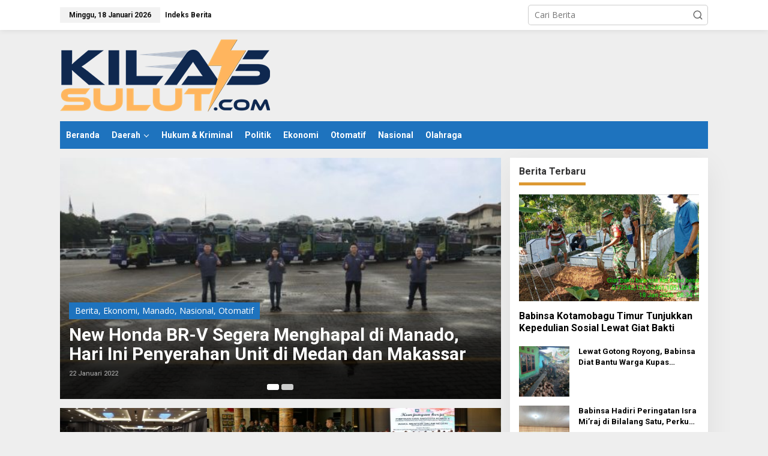

--- FILE ---
content_type: text/html; charset=UTF-8
request_url: https://kilassulut.com/tag/honda-br-v/
body_size: 23533
content:
<!DOCTYPE html>
<html lang="id">
<head itemscope="itemscope" itemtype="https://schema.org/WebSite">
<meta charset="UTF-8">
<meta name="viewport" content="width=device-width, initial-scale=1">
<link rel="profile" href="https://gmpg.org/xfn/11">

<style>
#wpadminbar #wp-admin-bar-wccp_free_top_button .ab-icon:before {
	content: "\f160";
	color: #02CA02;
	top: 3px;
}
#wpadminbar #wp-admin-bar-wccp_free_top_button .ab-icon {
	transform: rotate(45deg);
}
</style>
<meta name='robots' content='index, follow, max-image-preview:large, max-snippet:-1, max-video-preview:-1' />

	<!-- This site is optimized with the Yoast SEO plugin v26.7 - https://yoast.com/wordpress/plugins/seo/ -->
	<title>Honda BR-V Archives | KILAS SULUT</title>
	<link rel="canonical" href="https://kilassulut.com/tag/honda-br-v/" />
	<meta property="og:locale" content="id_ID" />
	<meta property="og:type" content="article" />
	<meta property="og:title" content="Honda BR-V Archives | KILAS SULUT" />
	<meta property="og:url" content="https://kilassulut.com/tag/honda-br-v/" />
	<meta property="og:site_name" content="KILAS SULUT" />
	<meta name="twitter:card" content="summary_large_image" />
	<script type="application/ld+json" class="yoast-schema-graph">{"@context":"https://schema.org","@graph":[{"@type":"CollectionPage","@id":"https://kilassulut.com/tag/honda-br-v/","url":"https://kilassulut.com/tag/honda-br-v/","name":"Honda BR-V Archives | KILAS SULUT","isPartOf":{"@id":"https://kilassulut.com/#website"},"primaryImageOfPage":{"@id":"https://kilassulut.com/tag/honda-br-v/#primaryimage"},"image":{"@id":"https://kilassulut.com/tag/honda-br-v/#primaryimage"},"thumbnailUrl":"https://kilassulut.com/wp-content/uploads/2022/01/Screenshot_2022-01-22-16-06-37-38.jpg","breadcrumb":{"@id":"https://kilassulut.com/tag/honda-br-v/#breadcrumb"},"inLanguage":"id"},{"@type":"ImageObject","inLanguage":"id","@id":"https://kilassulut.com/tag/honda-br-v/#primaryimage","url":"https://kilassulut.com/wp-content/uploads/2022/01/Screenshot_2022-01-22-16-06-37-38.jpg","contentUrl":"https://kilassulut.com/wp-content/uploads/2022/01/Screenshot_2022-01-22-16-06-37-38.jpg","width":1080,"height":696},{"@type":"BreadcrumbList","@id":"https://kilassulut.com/tag/honda-br-v/#breadcrumb","itemListElement":[{"@type":"ListItem","position":1,"name":"Home","item":"https://kilassulut.com/"},{"@type":"ListItem","position":2,"name":"Honda BR-V"}]},{"@type":"WebSite","@id":"https://kilassulut.com/#website","url":"https://kilassulut.com/","name":"KILAS SULUT","description":"Cepat &amp; Akurat","potentialAction":[{"@type":"SearchAction","target":{"@type":"EntryPoint","urlTemplate":"https://kilassulut.com/?s={search_term_string}"},"query-input":{"@type":"PropertyValueSpecification","valueRequired":true,"valueName":"search_term_string"}}],"inLanguage":"id"}]}</script>
	<!-- / Yoast SEO plugin. -->


<link rel='dns-prefetch' href='//fonts.googleapis.com' />
<link rel="alternate" type="application/rss+xml" title="KILAS SULUT &raquo; Feed" href="https://kilassulut.com/feed/" />
<link rel="alternate" type="application/rss+xml" title="KILAS SULUT &raquo; Umpan Komentar" href="https://kilassulut.com/comments/feed/" />
<link rel="alternate" type="application/rss+xml" title="KILAS SULUT &raquo; Honda BR-V Umpan Tag" href="https://kilassulut.com/tag/honda-br-v/feed/" />
<style id='wp-img-auto-sizes-contain-inline-css' type='text/css'>
img:is([sizes=auto i],[sizes^="auto," i]){contain-intrinsic-size:3000px 1500px}
/*# sourceURL=wp-img-auto-sizes-contain-inline-css */
</style>

<link rel='stylesheet' id='dashicons-css' href='https://kilassulut.com/wp-includes/css/dashicons.min.css?ver=6.9' type='text/css' media='all' />
<link rel='stylesheet' id='post-views-counter-frontend-css' href='https://kilassulut.com/wp-content/plugins/post-views-counter/css/frontend.css?ver=1.7.0' type='text/css' media='all' />
<style id='wp-emoji-styles-inline-css' type='text/css'>

	img.wp-smiley, img.emoji {
		display: inline !important;
		border: none !important;
		box-shadow: none !important;
		height: 1em !important;
		width: 1em !important;
		margin: 0 0.07em !important;
		vertical-align: -0.1em !important;
		background: none !important;
		padding: 0 !important;
	}
/*# sourceURL=wp-emoji-styles-inline-css */
</style>
<link rel='stylesheet' id='newkarma-core-css' href='https://kilassulut.com/wp-content/plugins/newkarma-core/css/newkarma-core.css?ver=2.0.5' type='text/css' media='all' />
<link rel='stylesheet' id='newkarma-fonts-css' href='https://fonts.googleapis.com/css?family=Roboto%3Aregular%2Citalic%2C700%2C500%2C300%7COpen+Sans%3Aregular%2Citalic%2C700%2C600%2C300%26subset%3Dlatin%2C&#038;ver=2.1.1' type='text/css' media='all' />
<link rel='stylesheet' id='newkarma-style-css' href='https://kilassulut.com/wp-content/themes/newkarma/style.css?ver=2.1.1' type='text/css' media='all' />
<style id='newkarma-style-inline-css' type='text/css'>
body{color:#323233;font-family:"Open Sans","Helvetica", Arial;font-weight:500;font-size:14px;}h1.entry-title{color:#1e73be;}kbd,a.button,button,.button,button.button,input[type="button"],input[type="reset"],input[type="submit"],.tagcloud a,.tagcloud ul,.prevnextpost-links a .prevnextpost,.page-links .page-link-number,ul.page-numbers li span.page-numbers,.sidr,#navigationamp,.gmr_widget_content ul.gmr-tabs,.index-page-numbers,.cat-links-bg{background-color:#1e73be;}blockquote,a.button,button,.button,button.button,input[type="button"],input[type="reset"],input[type="submit"],.gmr-theme div.sharedaddy h3.sd-title:before,.gmr_widget_content ul.gmr-tabs li a,.bypostauthor > .comment-body{border-color:#1e73be;}.gmr-meta-topic a,.newkarma-rp-widget .rp-number,.gmr-owl-carousel .gmr-slide-topic a,.tab-comment-number{color:#dd9933;}.page-title span,h3.comment-reply-title,.widget-title span,.gmr_widget_content ul.gmr-tabs li a.js-tabs__title-active{border-color:#dd9933;}.gmr-menuwrap #primary-menu > li > a:hover,.gmr-menuwrap #primary-menu > li.page_item_has_children:hover > a,.gmr-menuwrap #primary-menu > li.menu-item-has-children:hover > a,.gmr-mainmenu #primary-menu > li:hover > a,.gmr-mainmenu #primary-menu > .current-menu-item > a,.gmr-mainmenu #primary-menu > .current-menu-ancestor > a,.gmr-mainmenu #primary-menu > .current_page_item > a,.gmr-mainmenu #primary-menu > .current_page_ancestor > a{box-shadow:inset 0px -5px 0px 0px#dd9933;}.tab-content .newkarma-rp-widget .rp-number,.owl-theme .owl-controls .owl-page.active span{background-color:#dd9933;}a{color:#000000;}a:hover,a:focus,a:active{color:#e54e2c;}.site-title a{color:#1e73be;}.site-description{color:#999999;}.gmr-menuwrap,.gmr-sticky .top-header.sticky-menu,.gmr-mainmenu #primary-menu .sub-menu,.gmr-mainmenu #primary-menu .children{background-color:#1e73be;}#gmr-responsive-menu,.gmr-mainmenu #primary-menu > li > a,.gmr-mainmenu #primary-menu .sub-menu a,.gmr-mainmenu #primary-menu .children a,.sidr ul li ul li a,.sidr ul li a,#navigationamp ul li ul li a,#navigationamp ul li a{color:#ffffff;}.gmr-mainmenu #primary-menu > li.menu-border > a span,.gmr-mainmenu #primary-menu > li.page_item_has_children > a:after,.gmr-mainmenu #primary-menu > li.menu-item-has-children > a:after,.gmr-mainmenu #primary-menu .sub-menu > li.page_item_has_children > a:after,.gmr-mainmenu #primary-menu .sub-menu > li.menu-item-has-children > a:after,.gmr-mainmenu #primary-menu .children > li.page_item_has_children > a:after,.gmr-mainmenu #primary-menu .children > li.menu-item-has-children > a:after{border-color:#ffffff;}#gmr-responsive-menu:hover,.gmr-mainmenu #primary-menu > li:hover > a,.gmr-mainmenu #primary-menu .current-menu-item > a,.gmr-mainmenu #primary-menu .current-menu-ancestor > a,.gmr-mainmenu #primary-menu .current_page_item > a,.gmr-mainmenu #primary-menu .current_page_ancestor > a,.sidr ul li ul li a:hover,.sidr ul li a:hover{color:#ffffff;}.gmr-mainmenu #primary-menu > li.menu-border:hover > a span,.gmr-mainmenu #primary-menu > li.menu-border.current-menu-item > a span,.gmr-mainmenu #primary-menu > li.menu-border.current-menu-ancestor > a span,.gmr-mainmenu #primary-menu > li.menu-border.current_page_item > a span,.gmr-mainmenu #primary-menu > li.menu-border.current_page_ancestor > a span,.gmr-mainmenu #primary-menu > li.page_item_has_children:hover > a:after,.gmr-mainmenu #primary-menu > li.menu-item-has-children:hover > a:after{border-color:#ffffff;}.gmr-mainmenu #primary-menu > li:hover > a,.gmr-mainmenu #primary-menu .current-menu-item > a,.gmr-mainmenu #primary-menu .current-menu-ancestor > a,.gmr-mainmenu #primary-menu .current_page_item > a,.gmr-mainmenu #primary-menu .current_page_ancestor > a{background-color:#ff0000;}.gmr-secondmenuwrap,.gmr-secondmenu #primary-menu .sub-menu,.gmr-secondmenu #primary-menu .children{background-color:#dcdcdc;}.gmr-secondmenu #primary-menu > li > a,.gmr-secondmenu #primary-menu .sub-menu a,.gmr-secondmenu #primary-menu .children a{color:#444444;}.gmr-secondmenu #primary-menu > li.page_item_has_children > a:after,.gmr-secondmenu #primary-menu > li.menu-item-has-children > a:after,.gmr-secondmenu #primary-menu .sub-menu > li.page_item_has_children > a:after,.gmr-secondmenu #primary-menu .sub-menu > li.menu-item-has-children > a:after,.gmr-secondmenu #primary-menu .children > li.page_item_has_children > a:after,.gmr-secondmenu #primary-menu .children > li.menu-item-has-children > a:after{border-color:#444444;}.gmr-topnavwrap{background-color:#ffffff;}#gmr-topnavresponsive-menu svg,.gmr-topnavmenu #primary-menu > li > a,.gmr-top-date,.search-trigger .gmr-icon{color:#111111;}.gmr-topnavmenu #primary-menu > li.menu-border > a span,.gmr-topnavmenu #primary-menu > li.page_item_has_children > a:after,.gmr-topnavmenu #primary-menu > li.menu-item-has-children > a:after,.gmr-topnavmenu #primary-menu .sub-menu > li.page_item_has_children > a:after,.gmr-topnavmenu #primary-menu .sub-menu > li.menu-item-has-children > a:after,.gmr-topnavmenu #primary-menu .children > li.page_item_has_children > a:after,.gmr-topnavmenu #primary-menu .children > li.menu-item-has-children > a:after{border-color:#111111;}#gmr-topnavresponsive-menu:hover,.gmr-topnavmenu #primary-menu > li:hover > a,.gmr-topnavmenu #primary-menu .current-menu-item > a,.gmr-topnavmenu #primary-menu .current-menu-ancestor > a,.gmr-topnavmenu #primary-menu .current_page_item > a,.gmr-topnavmenu #primary-menu .current_page_ancestor > a,.gmr-social-icon ul > li > a:hover{color:#ff0000;}.gmr-topnavmenu #primary-menu > li.menu-border:hover > a span,.gmr-topnavmenu #primary-menu > li.menu-border.current-menu-item > a span,.gmr-topnavmenu #primary-menu > li.menu-border.current-menu-ancestor > a span,.gmr-topnavmenu #primary-menu > li.menu-border.current_page_item > a span,.gmr-topnavmenu #primary-menu > li.menu-border.current_page_ancestor > a span,.gmr-topnavmenu #primary-menu > li.page_item_has_children:hover > a:after,.gmr-topnavmenu #primary-menu > li.menu-item-has-children:hover > a:after{border-color:#ff0000;}.gmr-owl-carousel .item:hover .gmr-slide-title a{color:#cccccc;}.site-main-single{background-color:#ffffff;}.gmr-related-infinite .view-more-button:hover{color:#ffffff;}.site-main-archive{background-color:#eaeaea;}ul.page-numbers li span.page-numbers{color:#eaeaea;}.site-main-archive,a.read-more{color:#000000;}.site-main-archive h2.entry-title a,.site-main-archive .gmr-ajax-text{color:#000000;}.site-main-archive .gmr-archive:hover h2.entry-title a{color:#a0a0a0;}.gmr-focus-news.gmr-focus-gallery h2.entry-title a,.item .gmr-slide-title a,.newkarma-rp-widget .gmr-rp-bigthumbnail .gmr-rp-bigthumb-content .title-bigthumb{color:#ffffff;}.gmr-focus-news.gmr-focus-gallery:hover h2.entry-title a,.item:hover .gmr-slide-title a,.newkarma-rp-widget .gmr-rp-bigthumbnail:hover .gmr-rp-bigthumb-content .title-bigthumb{color:#ffff00;}h1,h2,h3,h4,h5,h6,.heading-font,.menu,.rp-title,.rsswidget,.gmr-metacontent,.gmr-metacontent-single,.gmr-ajax-text,.view-more-button,ul.single-social-icon li.social-text,.page-links,.gmr-top-date,ul.page-numbers li{font-family:"Roboto","Helvetica", Arial;}.entry-content-single{font-size:16px;}h1{font-size:30px;}h2{font-size:26px;}h3{font-size:24px;}h4{font-size:22px;}h5{font-size:20px;}h6{font-size:18px;}.site-footer{background-color:#1e73be;color:#ffffff;}ul.footer-social-icon li a{color:#ffffff;}ul.footer-social-icon li a,.footer-content{border-color:#ffffff;}ul.footer-social-icon li a:hover{color:#999;border-color:#999;}.site-footer a{color:#d7d7d7;}.site-footer a:hover{color:#999;}
/*# sourceURL=newkarma-style-inline-css */
</style>
<script type="text/javascript" src="https://kilassulut.com/wp-includes/js/jquery/jquery.min.js?ver=3.7.1" id="jquery-core-js"></script>
<script type="text/javascript" src="https://kilassulut.com/wp-includes/js/jquery/jquery-migrate.min.js?ver=3.4.1" id="jquery-migrate-js"></script>
<link rel="https://api.w.org/" href="https://kilassulut.com/wp-json/" /><link rel="alternate" title="JSON" type="application/json" href="https://kilassulut.com/wp-json/wp/v2/tags/785" /><link rel="EditURI" type="application/rsd+xml" title="RSD" href="https://kilassulut.com/xmlrpc.php?rsd" />
<meta name="generator" content="WordPress 6.9" />
<script data-ad-client="ca-pub-2793698019386074" async src="https://pagead2.googlesyndication.com/pagead/js/adsbygoogle.js"></script><script id="wpcp_disable_selection" type="text/javascript">
var image_save_msg='You are not allowed to save images!';
	var no_menu_msg='Context Menu disabled!';
	var smessage = "Content is protected !!";

function disableEnterKey(e)
{
	var elemtype = e.target.tagName;
	
	elemtype = elemtype.toUpperCase();
	
	if (elemtype == "TEXT" || elemtype == "TEXTAREA" || elemtype == "INPUT" || elemtype == "PASSWORD" || elemtype == "SELECT" || elemtype == "OPTION" || elemtype == "EMBED")
	{
		elemtype = 'TEXT';
	}
	
	if (e.ctrlKey){
     var key;
     if(window.event)
          key = window.event.keyCode;     //IE
     else
          key = e.which;     //firefox (97)
    //if (key != 17) alert(key);
     if (elemtype!= 'TEXT' && (key == 97 || key == 65 || key == 67 || key == 99 || key == 88 || key == 120 || key == 26 || key == 85  || key == 86 || key == 83 || key == 43 || key == 73))
     {
		if(wccp_free_iscontenteditable(e)) return true;
		show_wpcp_message('You are not allowed to copy content or view source');
		return false;
     }else
     	return true;
     }
}


/*For contenteditable tags*/
function wccp_free_iscontenteditable(e)
{
	var e = e || window.event; // also there is no e.target property in IE. instead IE uses window.event.srcElement
  	
	var target = e.target || e.srcElement;

	var elemtype = e.target.nodeName;
	
	elemtype = elemtype.toUpperCase();
	
	var iscontenteditable = "false";
		
	if(typeof target.getAttribute!="undefined" ) iscontenteditable = target.getAttribute("contenteditable"); // Return true or false as string
	
	var iscontenteditable2 = false;
	
	if(typeof target.isContentEditable!="undefined" ) iscontenteditable2 = target.isContentEditable; // Return true or false as boolean

	if(target.parentElement.isContentEditable) iscontenteditable2 = true;
	
	if (iscontenteditable == "true" || iscontenteditable2 == true)
	{
		if(typeof target.style!="undefined" ) target.style.cursor = "text";
		
		return true;
	}
}

////////////////////////////////////
function disable_copy(e)
{	
	var e = e || window.event; // also there is no e.target property in IE. instead IE uses window.event.srcElement
	
	var elemtype = e.target.tagName;
	
	elemtype = elemtype.toUpperCase();
	
	if (elemtype == "TEXT" || elemtype == "TEXTAREA" || elemtype == "INPUT" || elemtype == "PASSWORD" || elemtype == "SELECT" || elemtype == "OPTION" || elemtype == "EMBED")
	{
		elemtype = 'TEXT';
	}
	
	if(wccp_free_iscontenteditable(e)) return true;
	
	var isSafari = /Safari/.test(navigator.userAgent) && /Apple Computer/.test(navigator.vendor);
	
	var checker_IMG = '';
	if (elemtype == "IMG" && checker_IMG == 'checked' && e.detail >= 2) {show_wpcp_message(alertMsg_IMG);return false;}
	if (elemtype != "TEXT")
	{
		if (smessage !== "" && e.detail == 2)
			show_wpcp_message(smessage);
		
		if (isSafari)
			return true;
		else
			return false;
	}	
}

//////////////////////////////////////////
function disable_copy_ie()
{
	var e = e || window.event;
	var elemtype = window.event.srcElement.nodeName;
	elemtype = elemtype.toUpperCase();
	if(wccp_free_iscontenteditable(e)) return true;
	if (elemtype == "IMG") {show_wpcp_message(alertMsg_IMG);return false;}
	if (elemtype != "TEXT" && elemtype != "TEXTAREA" && elemtype != "INPUT" && elemtype != "PASSWORD" && elemtype != "SELECT" && elemtype != "OPTION" && elemtype != "EMBED")
	{
		return false;
	}
}	
function reEnable()
{
	return true;
}
document.onkeydown = disableEnterKey;
document.onselectstart = disable_copy_ie;
if(navigator.userAgent.indexOf('MSIE')==-1)
{
	document.onmousedown = disable_copy;
	document.onclick = reEnable;
}
function disableSelection(target)
{
    //For IE This code will work
    if (typeof target.onselectstart!="undefined")
    target.onselectstart = disable_copy_ie;
    
    //For Firefox This code will work
    else if (typeof target.style.MozUserSelect!="undefined")
    {target.style.MozUserSelect="none";}
    
    //All other  (ie: Opera) This code will work
    else
    target.onmousedown=function(){return false}
    target.style.cursor = "default";
}
//Calling the JS function directly just after body load
window.onload = function(){disableSelection(document.body);};

//////////////////special for safari Start////////////////
var onlongtouch;
var timer;
var touchduration = 1000; //length of time we want the user to touch before we do something

var elemtype = "";
function touchstart(e) {
	var e = e || window.event;
  // also there is no e.target property in IE.
  // instead IE uses window.event.srcElement
  	var target = e.target || e.srcElement;
	
	elemtype = window.event.srcElement.nodeName;
	
	elemtype = elemtype.toUpperCase();
	
	if(!wccp_pro_is_passive()) e.preventDefault();
	if (!timer) {
		timer = setTimeout(onlongtouch, touchduration);
	}
}

function touchend() {
    //stops short touches from firing the event
    if (timer) {
        clearTimeout(timer);
        timer = null;
    }
	onlongtouch();
}

onlongtouch = function(e) { //this will clear the current selection if anything selected
	
	if (elemtype != "TEXT" && elemtype != "TEXTAREA" && elemtype != "INPUT" && elemtype != "PASSWORD" && elemtype != "SELECT" && elemtype != "EMBED" && elemtype != "OPTION")	
	{
		if (window.getSelection) {
			if (window.getSelection().empty) {  // Chrome
			window.getSelection().empty();
			} else if (window.getSelection().removeAllRanges) {  // Firefox
			window.getSelection().removeAllRanges();
			}
		} else if (document.selection) {  // IE?
			document.selection.empty();
		}
		return false;
	}
};

document.addEventListener("DOMContentLoaded", function(event) { 
    window.addEventListener("touchstart", touchstart, false);
    window.addEventListener("touchend", touchend, false);
});

function wccp_pro_is_passive() {

  var cold = false,
  hike = function() {};

  try {
	  const object1 = {};
  var aid = Object.defineProperty(object1, 'passive', {
  get() {cold = true}
  });
  window.addEventListener('test', hike, aid);
  window.removeEventListener('test', hike, aid);
  } catch (e) {}

  return cold;
}
/*special for safari End*/
</script>
<script id="wpcp_disable_Right_Click" type="text/javascript">
document.ondragstart = function() { return false;}
	function nocontext(e) {
	   return false;
	}
	document.oncontextmenu = nocontext;
</script>
<style>
.unselectable
{
-moz-user-select:none;
-webkit-user-select:none;
cursor: default;
}
html
{
-webkit-touch-callout: none;
-webkit-user-select: none;
-khtml-user-select: none;
-moz-user-select: none;
-ms-user-select: none;
user-select: none;
-webkit-tap-highlight-color: rgba(0,0,0,0);
}
</style>
<script id="wpcp_css_disable_selection" type="text/javascript">
var e = document.getElementsByTagName('body')[0];
if(e)
{
	e.setAttribute('unselectable',"on");
}
</script>
<link rel="icon" href="https://kilassulut.com/wp-content/uploads/2022/08/cropped-KS-revisi-90x90.jpg" sizes="32x32" />
<link rel="icon" href="https://kilassulut.com/wp-content/uploads/2022/08/cropped-KS-revisi.jpg" sizes="192x192" />
<link rel="apple-touch-icon" href="https://kilassulut.com/wp-content/uploads/2022/08/cropped-KS-revisi.jpg" />
<meta name="msapplication-TileImage" content="https://kilassulut.com/wp-content/uploads/2022/08/cropped-KS-revisi.jpg" />
<style id='global-styles-inline-css' type='text/css'>
:root{--wp--preset--aspect-ratio--square: 1;--wp--preset--aspect-ratio--4-3: 4/3;--wp--preset--aspect-ratio--3-4: 3/4;--wp--preset--aspect-ratio--3-2: 3/2;--wp--preset--aspect-ratio--2-3: 2/3;--wp--preset--aspect-ratio--16-9: 16/9;--wp--preset--aspect-ratio--9-16: 9/16;--wp--preset--color--black: #000000;--wp--preset--color--cyan-bluish-gray: #abb8c3;--wp--preset--color--white: #ffffff;--wp--preset--color--pale-pink: #f78da7;--wp--preset--color--vivid-red: #cf2e2e;--wp--preset--color--luminous-vivid-orange: #ff6900;--wp--preset--color--luminous-vivid-amber: #fcb900;--wp--preset--color--light-green-cyan: #7bdcb5;--wp--preset--color--vivid-green-cyan: #00d084;--wp--preset--color--pale-cyan-blue: #8ed1fc;--wp--preset--color--vivid-cyan-blue: #0693e3;--wp--preset--color--vivid-purple: #9b51e0;--wp--preset--gradient--vivid-cyan-blue-to-vivid-purple: linear-gradient(135deg,rgb(6,147,227) 0%,rgb(155,81,224) 100%);--wp--preset--gradient--light-green-cyan-to-vivid-green-cyan: linear-gradient(135deg,rgb(122,220,180) 0%,rgb(0,208,130) 100%);--wp--preset--gradient--luminous-vivid-amber-to-luminous-vivid-orange: linear-gradient(135deg,rgb(252,185,0) 0%,rgb(255,105,0) 100%);--wp--preset--gradient--luminous-vivid-orange-to-vivid-red: linear-gradient(135deg,rgb(255,105,0) 0%,rgb(207,46,46) 100%);--wp--preset--gradient--very-light-gray-to-cyan-bluish-gray: linear-gradient(135deg,rgb(238,238,238) 0%,rgb(169,184,195) 100%);--wp--preset--gradient--cool-to-warm-spectrum: linear-gradient(135deg,rgb(74,234,220) 0%,rgb(151,120,209) 20%,rgb(207,42,186) 40%,rgb(238,44,130) 60%,rgb(251,105,98) 80%,rgb(254,248,76) 100%);--wp--preset--gradient--blush-light-purple: linear-gradient(135deg,rgb(255,206,236) 0%,rgb(152,150,240) 100%);--wp--preset--gradient--blush-bordeaux: linear-gradient(135deg,rgb(254,205,165) 0%,rgb(254,45,45) 50%,rgb(107,0,62) 100%);--wp--preset--gradient--luminous-dusk: linear-gradient(135deg,rgb(255,203,112) 0%,rgb(199,81,192) 50%,rgb(65,88,208) 100%);--wp--preset--gradient--pale-ocean: linear-gradient(135deg,rgb(255,245,203) 0%,rgb(182,227,212) 50%,rgb(51,167,181) 100%);--wp--preset--gradient--electric-grass: linear-gradient(135deg,rgb(202,248,128) 0%,rgb(113,206,126) 100%);--wp--preset--gradient--midnight: linear-gradient(135deg,rgb(2,3,129) 0%,rgb(40,116,252) 100%);--wp--preset--font-size--small: 13px;--wp--preset--font-size--medium: 20px;--wp--preset--font-size--large: 36px;--wp--preset--font-size--x-large: 42px;--wp--preset--spacing--20: 0.44rem;--wp--preset--spacing--30: 0.67rem;--wp--preset--spacing--40: 1rem;--wp--preset--spacing--50: 1.5rem;--wp--preset--spacing--60: 2.25rem;--wp--preset--spacing--70: 3.38rem;--wp--preset--spacing--80: 5.06rem;--wp--preset--shadow--natural: 6px 6px 9px rgba(0, 0, 0, 0.2);--wp--preset--shadow--deep: 12px 12px 50px rgba(0, 0, 0, 0.4);--wp--preset--shadow--sharp: 6px 6px 0px rgba(0, 0, 0, 0.2);--wp--preset--shadow--outlined: 6px 6px 0px -3px rgb(255, 255, 255), 6px 6px rgb(0, 0, 0);--wp--preset--shadow--crisp: 6px 6px 0px rgb(0, 0, 0);}:where(.is-layout-flex){gap: 0.5em;}:where(.is-layout-grid){gap: 0.5em;}body .is-layout-flex{display: flex;}.is-layout-flex{flex-wrap: wrap;align-items: center;}.is-layout-flex > :is(*, div){margin: 0;}body .is-layout-grid{display: grid;}.is-layout-grid > :is(*, div){margin: 0;}:where(.wp-block-columns.is-layout-flex){gap: 2em;}:where(.wp-block-columns.is-layout-grid){gap: 2em;}:where(.wp-block-post-template.is-layout-flex){gap: 1.25em;}:where(.wp-block-post-template.is-layout-grid){gap: 1.25em;}.has-black-color{color: var(--wp--preset--color--black) !important;}.has-cyan-bluish-gray-color{color: var(--wp--preset--color--cyan-bluish-gray) !important;}.has-white-color{color: var(--wp--preset--color--white) !important;}.has-pale-pink-color{color: var(--wp--preset--color--pale-pink) !important;}.has-vivid-red-color{color: var(--wp--preset--color--vivid-red) !important;}.has-luminous-vivid-orange-color{color: var(--wp--preset--color--luminous-vivid-orange) !important;}.has-luminous-vivid-amber-color{color: var(--wp--preset--color--luminous-vivid-amber) !important;}.has-light-green-cyan-color{color: var(--wp--preset--color--light-green-cyan) !important;}.has-vivid-green-cyan-color{color: var(--wp--preset--color--vivid-green-cyan) !important;}.has-pale-cyan-blue-color{color: var(--wp--preset--color--pale-cyan-blue) !important;}.has-vivid-cyan-blue-color{color: var(--wp--preset--color--vivid-cyan-blue) !important;}.has-vivid-purple-color{color: var(--wp--preset--color--vivid-purple) !important;}.has-black-background-color{background-color: var(--wp--preset--color--black) !important;}.has-cyan-bluish-gray-background-color{background-color: var(--wp--preset--color--cyan-bluish-gray) !important;}.has-white-background-color{background-color: var(--wp--preset--color--white) !important;}.has-pale-pink-background-color{background-color: var(--wp--preset--color--pale-pink) !important;}.has-vivid-red-background-color{background-color: var(--wp--preset--color--vivid-red) !important;}.has-luminous-vivid-orange-background-color{background-color: var(--wp--preset--color--luminous-vivid-orange) !important;}.has-luminous-vivid-amber-background-color{background-color: var(--wp--preset--color--luminous-vivid-amber) !important;}.has-light-green-cyan-background-color{background-color: var(--wp--preset--color--light-green-cyan) !important;}.has-vivid-green-cyan-background-color{background-color: var(--wp--preset--color--vivid-green-cyan) !important;}.has-pale-cyan-blue-background-color{background-color: var(--wp--preset--color--pale-cyan-blue) !important;}.has-vivid-cyan-blue-background-color{background-color: var(--wp--preset--color--vivid-cyan-blue) !important;}.has-vivid-purple-background-color{background-color: var(--wp--preset--color--vivid-purple) !important;}.has-black-border-color{border-color: var(--wp--preset--color--black) !important;}.has-cyan-bluish-gray-border-color{border-color: var(--wp--preset--color--cyan-bluish-gray) !important;}.has-white-border-color{border-color: var(--wp--preset--color--white) !important;}.has-pale-pink-border-color{border-color: var(--wp--preset--color--pale-pink) !important;}.has-vivid-red-border-color{border-color: var(--wp--preset--color--vivid-red) !important;}.has-luminous-vivid-orange-border-color{border-color: var(--wp--preset--color--luminous-vivid-orange) !important;}.has-luminous-vivid-amber-border-color{border-color: var(--wp--preset--color--luminous-vivid-amber) !important;}.has-light-green-cyan-border-color{border-color: var(--wp--preset--color--light-green-cyan) !important;}.has-vivid-green-cyan-border-color{border-color: var(--wp--preset--color--vivid-green-cyan) !important;}.has-pale-cyan-blue-border-color{border-color: var(--wp--preset--color--pale-cyan-blue) !important;}.has-vivid-cyan-blue-border-color{border-color: var(--wp--preset--color--vivid-cyan-blue) !important;}.has-vivid-purple-border-color{border-color: var(--wp--preset--color--vivid-purple) !important;}.has-vivid-cyan-blue-to-vivid-purple-gradient-background{background: var(--wp--preset--gradient--vivid-cyan-blue-to-vivid-purple) !important;}.has-light-green-cyan-to-vivid-green-cyan-gradient-background{background: var(--wp--preset--gradient--light-green-cyan-to-vivid-green-cyan) !important;}.has-luminous-vivid-amber-to-luminous-vivid-orange-gradient-background{background: var(--wp--preset--gradient--luminous-vivid-amber-to-luminous-vivid-orange) !important;}.has-luminous-vivid-orange-to-vivid-red-gradient-background{background: var(--wp--preset--gradient--luminous-vivid-orange-to-vivid-red) !important;}.has-very-light-gray-to-cyan-bluish-gray-gradient-background{background: var(--wp--preset--gradient--very-light-gray-to-cyan-bluish-gray) !important;}.has-cool-to-warm-spectrum-gradient-background{background: var(--wp--preset--gradient--cool-to-warm-spectrum) !important;}.has-blush-light-purple-gradient-background{background: var(--wp--preset--gradient--blush-light-purple) !important;}.has-blush-bordeaux-gradient-background{background: var(--wp--preset--gradient--blush-bordeaux) !important;}.has-luminous-dusk-gradient-background{background: var(--wp--preset--gradient--luminous-dusk) !important;}.has-pale-ocean-gradient-background{background: var(--wp--preset--gradient--pale-ocean) !important;}.has-electric-grass-gradient-background{background: var(--wp--preset--gradient--electric-grass) !important;}.has-midnight-gradient-background{background: var(--wp--preset--gradient--midnight) !important;}.has-small-font-size{font-size: var(--wp--preset--font-size--small) !important;}.has-medium-font-size{font-size: var(--wp--preset--font-size--medium) !important;}.has-large-font-size{font-size: var(--wp--preset--font-size--large) !important;}.has-x-large-font-size{font-size: var(--wp--preset--font-size--x-large) !important;}
/*# sourceURL=global-styles-inline-css */
</style>
</head>

<body class="archive tag tag-honda-br-v tag-785 wp-theme-newkarma unselectable gmr-theme gmr-sticky group-blog hfeed" itemscope="itemscope" itemtype="https://schema.org/WebPage">

<a class="skip-link screen-reader-text" href="#main">Lewati ke konten</a>


<div class="gmr-topnavwrap clearfix">
	<div class="container-topnav">
		<div class="list-flex">
								<div class="row-flex gmr-table-date">
						<span class="gmr-top-date" data-lang="id"></span>
					</div>
					
			<div class="row-flex gmr-table-menu">
								<a id="gmr-topnavresponsive-menu" href="#menus" title="Menus" rel="nofollow"><svg xmlns="http://www.w3.org/2000/svg" xmlns:xlink="http://www.w3.org/1999/xlink" aria-hidden="true" role="img" width="1em" height="1em" preserveAspectRatio="xMidYMid meet" viewBox="0 0 24 24"><path d="M4 6h16v2H4zm0 5h16v2H4zm0 5h16v2H4z" fill="currentColor"/></svg></a>
				<div class="close-topnavmenu-wrap"><a id="close-topnavmenu-button" rel="nofollow" href="#"><svg xmlns="http://www.w3.org/2000/svg" xmlns:xlink="http://www.w3.org/1999/xlink" aria-hidden="true" role="img" width="1em" height="1em" preserveAspectRatio="xMidYMid meet" viewBox="0 0 1024 1024"><path d="M685.4 354.8c0-4.4-3.6-8-8-8l-66 .3L512 465.6l-99.3-118.4l-66.1-.3c-4.4 0-8 3.5-8 8c0 1.9.7 3.7 1.9 5.2l130.1 155L340.5 670a8.32 8.32 0 0 0-1.9 5.2c0 4.4 3.6 8 8 8l66.1-.3L512 564.4l99.3 118.4l66 .3c4.4 0 8-3.5 8-8c0-1.9-.7-3.7-1.9-5.2L553.5 515l130.1-155c1.2-1.4 1.8-3.3 1.8-5.2z" fill="currentColor"/><path d="M512 65C264.6 65 64 265.6 64 513s200.6 448 448 448s448-200.6 448-448S759.4 65 512 65zm0 820c-205.4 0-372-166.6-372-372s166.6-372 372-372s372 166.6 372 372s-166.6 372-372 372z" fill="currentColor"/></svg></a></div>
				<nav id="site-navigation" class="gmr-topnavmenu pull-right" role="navigation" itemscope="itemscope" itemtype="https://schema.org/SiteNavigationElement">
					<ul id="primary-menu" class="menu"><li id="menu-item-11203" class="menu-item menu-item-type-post_type menu-item-object-page menu-item-11203"><a href="https://kilassulut.com/indeks-berita/" itemprop="url"><span itemprop="name">Indeks Berita</span></a></li>
</ul>				</nav><!-- #site-navigation -->
							</div>
			<div class="row-flex gmr-menu-mobile-wrap text-center">
				<div class="only-mobile gmr-mobilelogo"><div class="gmr-logo"><a href="https://kilassulut.com/" class="custom-logo-link" itemprop="url" title="KILAS SULUT"><img src="https://kilassulut.com/wp-content/uploads/2018/12/kilas-sulut.png" alt="KILAS SULUT" title="KILAS SULUT" /></a></div></div>			</div>
			<div class="row-flex gmr-table-search last-row">
									<div class="gmr-search-btn">
								<a id="search-menu-button" class="topnav-button gmr-search-icon" href="#" rel="nofollow"><svg xmlns="http://www.w3.org/2000/svg" aria-hidden="true" role="img" width="1em" height="1em" preserveAspectRatio="xMidYMid meet" viewBox="0 0 24 24"><path fill="none" stroke="currentColor" stroke-linecap="round" stroke-width="2" d="m21 21l-4.486-4.494M19 10.5a8.5 8.5 0 1 1-17 0a8.5 8.5 0 0 1 17 0Z"/></svg></a>
								<div id="search-dropdown-container" class="search-dropdown search">
								<form method="get" class="gmr-searchform searchform" action="https://kilassulut.com/">
									<input type="text" name="s" id="s" placeholder="Cari Berita" />
								</form>
								</div>
							</div><div class="gmr-search">
							<form method="get" class="gmr-searchform searchform" action="https://kilassulut.com/">
								<input type="text" name="s" id="s" placeholder="Cari Berita" />
								<button type="submit" role="button" aria-label="Submit" class="gmr-search-submit"><svg xmlns="http://www.w3.org/2000/svg" xmlns:xlink="http://www.w3.org/1999/xlink" aria-hidden="true" role="img" width="1em" height="1em" preserveAspectRatio="xMidYMid meet" viewBox="0 0 24 24"><g fill="none" stroke="currentColor" stroke-width="2" stroke-linecap="round" stroke-linejoin="round"><circle cx="11" cy="11" r="8"/><path d="M21 21l-4.35-4.35"/></g></svg></button>
							</form>
						</div>			</div>
		</div>

			</div>
</div>

	<div class="container">
		<div class="clearfix gmr-headwrapper">
			<div class="gmr-logo"><a href="https://kilassulut.com/" class="custom-logo-link" itemprop="url" title="KILAS SULUT"><img src="https://kilassulut.com/wp-content/uploads/2018/12/kilas-sulut.png" alt="KILAS SULUT" title="KILAS SULUT" /></a></div>					</div>
	</div>

	<header id="masthead" class="site-header" role="banner" itemscope="itemscope" itemtype="https://schema.org/WPHeader">
		<div class="top-header">
			<div class="container">
				<div class="gmr-menuwrap clearfix">
					<nav id="site-navigation" class="gmr-mainmenu" role="navigation" itemscope="itemscope" itemtype="https://schema.org/SiteNavigationElement">
						<ul id="primary-menu" class="menu"><li id="menu-item-93" class="menu-item menu-item-type-custom menu-item-object-custom menu-item-home menu-item-93"><a href="https://kilassulut.com/" itemprop="url"><span itemprop="name">Beranda</span></a></li>
<li id="menu-item-92" class="menu-item menu-item-type-custom menu-item-object-custom menu-item-has-children menu-item-92"><a href="#" itemprop="url"><span itemprop="name">Daerah</span></a>
<ul class="sub-menu">
	<li id="menu-item-101" class="menu-item menu-item-type-taxonomy menu-item-object-category menu-item-101"><a href="https://kilassulut.com/node/kotamobagu/" itemprop="url"><span itemprop="name">Kotamobagu</span></a></li>
	<li id="menu-item-94" class="menu-item menu-item-type-taxonomy menu-item-object-category menu-item-94"><a href="https://kilassulut.com/node/bolmong/" itemprop="url"><span itemprop="name">Bolmong</span></a></li>
	<li id="menu-item-95" class="menu-item menu-item-type-taxonomy menu-item-object-category menu-item-95"><a href="https://kilassulut.com/node/bolmut/" itemprop="url"><span itemprop="name">Bolmut</span></a></li>
	<li id="menu-item-96" class="menu-item menu-item-type-taxonomy menu-item-object-category menu-item-96"><a href="https://kilassulut.com/node/bolsel/" itemprop="url"><span itemprop="name">Bolsel</span></a></li>
	<li id="menu-item-97" class="menu-item menu-item-type-taxonomy menu-item-object-category menu-item-97"><a href="https://kilassulut.com/node/boltim/" itemprop="url"><span itemprop="name">Boltim</span></a></li>
	<li id="menu-item-99" class="menu-item menu-item-type-taxonomy menu-item-object-category menu-item-99"><a href="https://kilassulut.com/node/gorontalo/" itemprop="url"><span itemprop="name">Gorontalo</span></a></li>
	<li id="menu-item-102" class="menu-item menu-item-type-taxonomy menu-item-object-category menu-item-102"><a href="https://kilassulut.com/node/manado/" itemprop="url"><span itemprop="name">Manado</span></a></li>
	<li id="menu-item-103" class="menu-item menu-item-type-taxonomy menu-item-object-category menu-item-103"><a href="https://kilassulut.com/node/minahasa/" itemprop="url"><span itemprop="name">Minahasa</span></a></li>
</ul>
</li>
<li id="menu-item-100" class="menu-item menu-item-type-taxonomy menu-item-object-category menu-item-100"><a href="https://kilassulut.com/node/hukum-kriminal/" itemprop="url"><span itemprop="name">Hukum &#038; Kriminal</span></a></li>
<li id="menu-item-53" class="menu-item menu-item-type-taxonomy menu-item-object-category menu-item-53"><a href="https://kilassulut.com/node/politik/" itemprop="url"><span itemprop="name">Politik</span></a></li>
<li id="menu-item-98" class="menu-item menu-item-type-taxonomy menu-item-object-category menu-item-98"><a href="https://kilassulut.com/node/ekonomi/" itemprop="url"><span itemprop="name">Ekonomi</span></a></li>
<li id="menu-item-52" class="menu-item menu-item-type-taxonomy menu-item-object-category menu-item-52"><a href="https://kilassulut.com/node/otomatif/" itemprop="url"><span itemprop="name">Otomatif</span></a></li>
<li id="menu-item-54" class="menu-item menu-item-type-taxonomy menu-item-object-category menu-item-54"><a href="https://kilassulut.com/node/nasional/" itemprop="url"><span itemprop="name">Nasional</span></a></li>
<li id="menu-item-51" class="menu-item menu-item-type-taxonomy menu-item-object-category menu-item-51"><a href="https://kilassulut.com/node/olahraga/" itemprop="url"><span itemprop="name">Olahraga</span></a></li>
</ul>					</nav><!-- #site-navigation -->
				</div>
											<div class="gmr-secondmenuwrap clearfix">
								<nav id="site-navigation" class="gmr-secondmenu" role="navigation" itemscope="itemscope" itemtype="https://schema.org/SiteNavigationElement">
																	</nav><!-- #site-navigation -->
							</div>
								</div>
		</div><!-- .top-header -->
	</header><!-- #masthead -->


<div class="site inner-wrap" id="site-container">
		<div id="content" class="gmr-content">
				<div class="container">
			<div class="row">

<div id="primary" class="content-area col-md-content">

			<div class="clearfix gmr-modulehome"><div id="bigmoduleslide" class="gmr-widget-carousel gmr-big-carousel owl-carousel owl-theme"><div class="item gmr-slider-content"><div class="other-content-thumbnail"><a href="https://kilassulut.com/berita/new-honda-br-v-segera-menghapal-di-manado-hari-ini-penyerahan-unit-di-medan-dan-makassar/" itemprop="url" title="Tautan ke: New Honda BR-V Segera Menghapal di Manado, Hari Ini Penyerahan Unit di Medan dan Makassar" rel="bookmark"><img width="550" height="301" src="https://kilassulut.com/wp-content/uploads/2022/01/Screenshot_2022-01-22-16-06-37-38-550x301.jpg" class="attachment-idt-bigger-thumb size-idt-bigger-thumb wp-post-image" alt="" decoding="async" fetchpriority="high" title="Screenshot_2022-01-22-16-06-37-38" /></a></div><div class="gmr-slide-title"><div class="cat-links-bg"><a href="https://kilassulut.com/node/berita/" rel="category tag">Berita</a>, <a href="https://kilassulut.com/node/ekonomi/" rel="category tag">Ekonomi</a>, <a href="https://kilassulut.com/node/manado/" rel="category tag">Manado</a>, <a href="https://kilassulut.com/node/nasional/" rel="category tag">Nasional</a>, <a href="https://kilassulut.com/node/otomatif/" rel="category tag">Otomatif</a></div>							<a href="https://kilassulut.com/berita/new-honda-br-v-segera-menghapal-di-manado-hari-ini-penyerahan-unit-di-medan-dan-makassar/" class="rp-title" itemprop="url" title="Tautan ke: New Honda BR-V Segera Menghapal di Manado, Hari Ini Penyerahan Unit di Medan dan Makassar">New Honda BR-V Segera Menghapal di Manado, Hari Ini Penyerahan Unit di Medan dan Makassar</a>							<div class="gmr-metacontent">
								<span class="posted-on">22 Januari 2022</span>							</div>
						</div>
					</div>
					<div class="item gmr-slider-content"><div class="other-content-thumbnail"><a href="https://kilassulut.com/otomatif/siap-lakukan-pengiriman-di-januari-2022-honda-umumkan-harga-resmi-all-new-honda-br-v/" itemprop="url" title="Tautan ke: Siap Lakukan Pengiriman di Januari 2022, Honda Umumkan Harga Resmi All New Honda BR-V" rel="bookmark"><img width="550" height="301" src="https://kilassulut.com/wp-content/uploads/2021/11/All-New-Honda-BR-V-with-Main-Dealer-HOJ-BOD-550x301.jpg" class="attachment-idt-bigger-thumb size-idt-bigger-thumb wp-post-image" alt="" decoding="async" title="All New Honda BR-V with Main Dealer HOJ BOD" /></a></div><div class="gmr-slide-title"><div class="cat-links-bg"><a href="https://kilassulut.com/node/berita/" rel="category tag">Berita</a>, <a href="https://kilassulut.com/node/otomatif/" rel="category tag">Otomatif</a></div>							<a href="https://kilassulut.com/otomatif/siap-lakukan-pengiriman-di-januari-2022-honda-umumkan-harga-resmi-all-new-honda-br-v/" class="rp-title" itemprop="url" title="Tautan ke: Siap Lakukan Pengiriman di Januari 2022, Honda Umumkan Harga Resmi All New Honda BR-V">Siap Lakukan Pengiriman di Januari 2022, Honda Umumkan Harga Resmi All New Honda BR-V</a>							<div class="gmr-metacontent">
								<span class="posted-on">18 November 2021</span>							</div>
						</div>
					</div>
					</div></div><div id="moduleslide" class="clearfix gmr-element-carousel"><div class="gmr-owl-wrap"><div class="gmr-owl-carousel owl-carousel owl-theme">				<div class="item gmr-slider-content">
										<div class="other-content-thumbnail">
							<a href="https://kilassulut.com/berita/pangdam-kasuari-fokus-utama-adalah-menjaga-stabilitas-keamanan-dan-berikan-rasa-aman-bagi-masyarakat/" itemprop="url" title="Tautan ke: Pangdam Kasuari : Fokus Utama Adalah Menjaga Stabilitas Keamanan Dan Berikan Rasa Aman Bagi Masyarakat" rel="bookmark"><img width="300" height="178" src="https://kilassulut.com/wp-content/uploads/2024/05/WhatsApp-Image-2024-05-30-at-00.41.18-300x178.jpeg" class="attachment-large size-large wp-post-image" alt="" decoding="async" title="WhatsApp Image 2024-05-30 at 00.41.18" /></a>						</div>

										<div class="gmr-slide-title">
						<a href="https://kilassulut.com/berita/pangdam-kasuari-fokus-utama-adalah-menjaga-stabilitas-keamanan-dan-berikan-rasa-aman-bagi-masyarakat/" class="gmr-slide-titlelink rp-title" title="Pangdam Kasuari : Fokus Utama Adalah Menjaga Stabilitas Keamanan Dan Berikan Rasa Aman Bagi Masyarakat">Pangdam Kasuari : Fokus Utama Adalah Menjaga Stabilitas Keamanan Dan Berikan Rasa Aman Bagi Masyarakat</a>
					</div>
				</div>
								<div class="item gmr-slider-content">
										<div class="other-content-thumbnail">
							<a href="https://kilassulut.com/berita/pangdam-kasuari-ikuti-pengarahan-menko-polhukam-kepada-prajurit-tni-polri-di-wilayah-papua/" itemprop="url" title="Tautan ke: Pangdam Kasuari Ikuti Pengarahan Menko Polhukam Kepada Prajurit TNI-Polri Di Wilayah Papua" rel="bookmark"><img width="300" height="178" src="https://kilassulut.com/wp-content/uploads/2024/05/WhatsApp-Image-2024-05-30-at-21.35.58-300x178.jpeg" class="attachment-large size-large wp-post-image" alt="" decoding="async" title="WhatsApp Image 2024-05-30 at 21.35.58" /></a>						</div>

										<div class="gmr-slide-title">
						<a href="https://kilassulut.com/berita/pangdam-kasuari-ikuti-pengarahan-menko-polhukam-kepada-prajurit-tni-polri-di-wilayah-papua/" class="gmr-slide-titlelink rp-title" title="Pangdam Kasuari Ikuti Pengarahan Menko Polhukam Kepada Prajurit TNI-Polri Di Wilayah Papua">Pangdam Kasuari Ikuti Pengarahan Menko Polhukam Kepada Prajurit TNI-Polri Di Wilayah Papua</a>
					</div>
				</div>
								<div class="item gmr-slider-content">
										<div class="other-content-thumbnail">
							<a href="https://kilassulut.com/berita/pangdam-kasuari-hadiri-kunjungan-wamendagri-untuk-monitoring-pembangunan-provinsi-papua-barat-daya/" itemprop="url" title="Tautan ke: Pangdam Kasuari Hadiri Kunjungan Wamendagri untuk Monitoring Pembangunan Provinsi Papua Barat Daya" rel="bookmark"><img width="300" height="178" src="https://kilassulut.com/wp-content/uploads/2024/05/WhatsApp-Image-2024-05-27-at-23.14.52-300x178.jpeg" class="attachment-large size-large wp-post-image" alt="" decoding="async" title="WhatsApp Image 2024-05-27 at 23.14.52" /></a>						</div>

										<div class="gmr-slide-title">
						<a href="https://kilassulut.com/berita/pangdam-kasuari-hadiri-kunjungan-wamendagri-untuk-monitoring-pembangunan-provinsi-papua-barat-daya/" class="gmr-slide-titlelink rp-title" title="Pangdam Kasuari Hadiri Kunjungan Wamendagri untuk Monitoring Pembangunan Provinsi Papua Barat Daya">Pangdam Kasuari Hadiri Kunjungan Wamendagri untuk Monitoring Pembangunan Provinsi Papua Barat Daya</a>
					</div>
				</div>
								<div class="item gmr-slider-content">
										<div class="other-content-thumbnail">
							<a href="https://kilassulut.com/berita/kunker-dirkuad-ke-kudam-xviii-kasuari-tampung-aspirasi-atas-permasalahan-yang-mungkin-timbul-2/" itemprop="url" title="Tautan ke: Kunker Dirkuad Ke Kudam XVIII/Kasuari : Tampung Aspirasi Atas Permasalahan Yang Mungkin Timbul" rel="bookmark"><img width="300" height="178" src="https://kilassulut.com/wp-content/uploads/2024/05/WhatsApp-Image-2024-05-16-at-15.06.04-300x178.jpeg" class="attachment-large size-large wp-post-image" alt="" decoding="async" title="WhatsApp Image 2024-05-16 at 15.06.04" /></a>						</div>

										<div class="gmr-slide-title">
						<a href="https://kilassulut.com/berita/kunker-dirkuad-ke-kudam-xviii-kasuari-tampung-aspirasi-atas-permasalahan-yang-mungkin-timbul-2/" class="gmr-slide-titlelink rp-title" title="Kunker Dirkuad Ke Kudam XVIII/Kasuari : Tampung Aspirasi Atas Permasalahan Yang Mungkin Timbul">Kunker Dirkuad Ke Kudam XVIII/Kasuari : Tampung Aspirasi Atas Permasalahan Yang Mungkin Timbul</a>
					</div>
				</div>
								<div class="item gmr-slider-content">
										<div class="other-content-thumbnail">
							<a href="https://kilassulut.com/berita/pangdam-kasuari-komitmen-dengan-memastikan-penyelenggaraan-pilkada-berjalan-dengan-aman-tertib-dan-lancar/" itemprop="url" title="Tautan ke: Pangdam Kasuari : Komitmen Dengan Memastikan Penyelenggaraan Pilkada Berjalan Dengan Aman, Tertib, Dan Lancar" rel="bookmark"><img width="300" height="178" src="https://kilassulut.com/wp-content/uploads/2024/05/WhatsApp-Image-2024-05-22-at-19.21.32-300x178.jpeg" class="attachment-large size-large wp-post-image" alt="" decoding="async" title="WhatsApp Image 2024-05-22 at 19.21.32" /></a>						</div>

										<div class="gmr-slide-title">
						<a href="https://kilassulut.com/berita/pangdam-kasuari-komitmen-dengan-memastikan-penyelenggaraan-pilkada-berjalan-dengan-aman-tertib-dan-lancar/" class="gmr-slide-titlelink rp-title" title="Pangdam Kasuari : Komitmen Dengan Memastikan Penyelenggaraan Pilkada Berjalan Dengan Aman, Tertib, Dan Lancar">Pangdam Kasuari : Komitmen Dengan Memastikan Penyelenggaraan Pilkada Berjalan Dengan Aman, Tertib, Dan Lancar</a>
					</div>
				</div>
				</div></div></div>
		<div class="row">
<aside id="secondary" class="widget-area col-md-sb-l pos-sticky" role="complementary" >
	<div id="newkarma-rp-4" class="widget newkarma-widget-post"><h3 class="widget-title"><span>Nasional</span></h3>			<div class="newkarma-rp-widget">
				<div class="newkarma-rp">
					<ul>
													<li class="has-post-thumbnail clearfix">
								<div class="content-thumbnail"><a href="https://kilassulut.com/berita/pucuk-pimpinan-kodam-kasuari-berganti-kini-di-jabat-mayjen-tni-haryanto/" itemprop="url" title="Tautan ke: Pucuk Pimpinan Kodam Kasuari Berganti, Kini di Jabat Mayjen TNI Haryanto" rel="bookmark"><img width="90" height="90" src="https://kilassulut.com/wp-content/uploads/2024/04/WhatsApp-Image-2024-04-19-at-18.13.29-90x90.jpeg" class="attachment-thumbnail size-thumbnail wp-post-image" alt="" decoding="async" srcset="https://kilassulut.com/wp-content/uploads/2024/04/WhatsApp-Image-2024-04-19-at-18.13.29-90x90.jpeg 90w, https://kilassulut.com/wp-content/uploads/2024/04/WhatsApp-Image-2024-04-19-at-18.13.29-150x150.jpeg 150w" sizes="(max-width: 90px) 100vw, 90px" title="WhatsApp Image 2024-04-19 at 18.13.29" /></a></div>								<div class="gmr-rp-content">
									<a href="https://kilassulut.com/berita/pucuk-pimpinan-kodam-kasuari-berganti-kini-di-jabat-mayjen-tni-haryanto/" class="rp-title" itemprop="url" title="Tautan ke: Pucuk Pimpinan Kodam Kasuari Berganti, Kini di Jabat Mayjen TNI Haryanto">Pucuk Pimpinan Kodam Kasuari Berganti, Kini di Jabat Mayjen TNI Haryanto</a>									<div class="gmr-metacontent">
																			</div>
								</div>
							</li>
														<li class="has-post-thumbnail clearfix">
								<div class="content-thumbnail"><a href="https://kilassulut.com/nasional/pangdam-kasuari-hut-ke-7-kodam-wujud-rasa-syukur-jalin-kebersamaan-dengan-semua-unsur-masyarakat/" itemprop="url" title="Tautan ke: Pangdam Kasuari : HUT Ke 7 Kodam Wujud Rasa Syukur, Jalin Kebersamaan Dengan Semua Unsur Masyarakat" rel="bookmark"><img width="90" height="90" src="https://kilassulut.com/wp-content/uploads/2024/01/WhatsApp-Image-2024-01-21-at-15.06.08-90x90.jpeg" class="attachment-thumbnail size-thumbnail wp-post-image" alt="" decoding="async" srcset="https://kilassulut.com/wp-content/uploads/2024/01/WhatsApp-Image-2024-01-21-at-15.06.08-90x90.jpeg 90w, https://kilassulut.com/wp-content/uploads/2024/01/WhatsApp-Image-2024-01-21-at-15.06.08-150x150.jpeg 150w" sizes="(max-width: 90px) 100vw, 90px" title="WhatsApp Image 2024-01-21 at 15.06.08" /></a></div>								<div class="gmr-rp-content">
									<a href="https://kilassulut.com/nasional/pangdam-kasuari-hut-ke-7-kodam-wujud-rasa-syukur-jalin-kebersamaan-dengan-semua-unsur-masyarakat/" class="rp-title" itemprop="url" title="Tautan ke: Pangdam Kasuari : HUT Ke 7 Kodam Wujud Rasa Syukur, Jalin Kebersamaan Dengan Semua Unsur Masyarakat">Pangdam Kasuari : HUT Ke 7 Kodam Wujud Rasa Syukur, Jalin Kebersamaan Dengan Semua Unsur Masyarakat</a>									<div class="gmr-metacontent">
																			</div>
								</div>
							</li>
														<li class="has-post-thumbnail clearfix">
								<div class="content-thumbnail"><a href="https://kilassulut.com/nasional/kodam-xviii-kasuari-peringati-hari-juang-tni-ad-tahun-2023-tni-bersama-rakyat-bersatu-dengan-alam-untuk-nkri/" itemprop="url" title="Tautan ke: Kodam XVIII/Kasuari Peringati Hari Juang TNI AD Tahun 2023 &#8220;TNI Bersama Rakyat Bersatu Dengan Alam Untuk NKRI&#8221;" rel="bookmark"><img width="90" height="90" src="https://kilassulut.com/wp-content/uploads/2023/12/76496bae-976e-4660-91e7-59f9297eb0c6-90x90.jpg" class="attachment-thumbnail size-thumbnail wp-post-image" alt="" decoding="async" srcset="https://kilassulut.com/wp-content/uploads/2023/12/76496bae-976e-4660-91e7-59f9297eb0c6-90x90.jpg 90w, https://kilassulut.com/wp-content/uploads/2023/12/76496bae-976e-4660-91e7-59f9297eb0c6-150x150.jpg 150w" sizes="(max-width: 90px) 100vw, 90px" title="76496bae-976e-4660-91e7-59f9297eb0c6" /></a></div>								<div class="gmr-rp-content">
									<a href="https://kilassulut.com/nasional/kodam-xviii-kasuari-peringati-hari-juang-tni-ad-tahun-2023-tni-bersama-rakyat-bersatu-dengan-alam-untuk-nkri/" class="rp-title" itemprop="url" title="Tautan ke: Kodam XVIII/Kasuari Peringati Hari Juang TNI AD Tahun 2023 &#8220;TNI Bersama Rakyat Bersatu Dengan Alam Untuk NKRI&#8221;">Kodam XVIII/Kasuari Peringati Hari Juang TNI AD Tahun 2023 &#8220;TNI Bersama Rakyat Bersatu Dengan Alam Untuk NKRI&#8221;</a>									<div class="gmr-metacontent">
																			</div>
								</div>
							</li>
														<li class="has-post-thumbnail clearfix">
								<div class="content-thumbnail"><a href="https://kilassulut.com/nasional/kodam-kasuari-tanam-2-060-pohon-peringati-hari-juang-tni-ad-2023-kita-rawat-hutan-maka-hutan-rawat-kita/" itemprop="url" title="Tautan ke: Kodam Kasuari Tanam 2.060 Pohon Peringati Hari Juang TNI AD 2023 &#8220;Kita Rawat Hutan Maka Hutan Rawat Kita&#8221;" rel="bookmark"><img width="90" height="90" src="https://kilassulut.com/wp-content/uploads/2023/12/32c1f8c7-6594-4f3a-94e4-b89f646ab99c-90x90.jpg" class="attachment-thumbnail size-thumbnail wp-post-image" alt="" decoding="async" srcset="https://kilassulut.com/wp-content/uploads/2023/12/32c1f8c7-6594-4f3a-94e4-b89f646ab99c-90x90.jpg 90w, https://kilassulut.com/wp-content/uploads/2023/12/32c1f8c7-6594-4f3a-94e4-b89f646ab99c-150x150.jpg 150w" sizes="(max-width: 90px) 100vw, 90px" title="32c1f8c7-6594-4f3a-94e4-b89f646ab99c" /></a></div>								<div class="gmr-rp-content">
									<a href="https://kilassulut.com/nasional/kodam-kasuari-tanam-2-060-pohon-peringati-hari-juang-tni-ad-2023-kita-rawat-hutan-maka-hutan-rawat-kita/" class="rp-title" itemprop="url" title="Tautan ke: Kodam Kasuari Tanam 2.060 Pohon Peringati Hari Juang TNI AD 2023 &#8220;Kita Rawat Hutan Maka Hutan Rawat Kita&#8221;">Kodam Kasuari Tanam 2.060 Pohon Peringati Hari Juang TNI AD 2023 &#8220;Kita Rawat Hutan Maka Hutan Rawat Kita&#8221;</a>									<div class="gmr-metacontent">
																			</div>
								</div>
							</li>
														<li class="has-post-thumbnail clearfix">
								<div class="content-thumbnail"><a href="https://kilassulut.com/nasional/bertemu-kepala-dinas-pendikan-papua-barat-pangdam-investasi-berharga-adalah-investasi-pendidikan/" itemprop="url" title="Tautan ke: Bertemu Kepala Dinas Pendikan Papua Barat, Pangdam: Investasi Berharga Adalah Investasi Pendidikan" rel="bookmark"><img width="90" height="90" src="https://kilassulut.com/wp-content/uploads/2023/12/ece511d7-4ef1-4f25-9e82-cd3a51e30c3a-90x90.jpg" class="attachment-thumbnail size-thumbnail wp-post-image" alt="" decoding="async" srcset="https://kilassulut.com/wp-content/uploads/2023/12/ece511d7-4ef1-4f25-9e82-cd3a51e30c3a-90x90.jpg 90w, https://kilassulut.com/wp-content/uploads/2023/12/ece511d7-4ef1-4f25-9e82-cd3a51e30c3a-150x150.jpg 150w" sizes="(max-width: 90px) 100vw, 90px" title="ece511d7-4ef1-4f25-9e82-cd3a51e30c3a" /></a></div>								<div class="gmr-rp-content">
									<a href="https://kilassulut.com/nasional/bertemu-kepala-dinas-pendikan-papua-barat-pangdam-investasi-berharga-adalah-investasi-pendidikan/" class="rp-title" itemprop="url" title="Tautan ke: Bertemu Kepala Dinas Pendikan Papua Barat, Pangdam: Investasi Berharga Adalah Investasi Pendidikan">Bertemu Kepala Dinas Pendikan Papua Barat, Pangdam: Investasi Berharga Adalah Investasi Pendidikan</a>									<div class="gmr-metacontent">
																			</div>
								</div>
							</li>
												</ul>
				</div>
			</div>
			</div></aside><!-- #secondary -->
<div class="col-md-content-c">	
	<h1 class="page-title" itemprop="headline"><span>Honda BR-V</span></h1>
	<main id="main" class="site-main site-main-archive gmr-infinite-selector" role="main">

	<div id="gmr-main-load">
<article id="post-12019" class="gmr-smallthumb clearfix item-infinite post-12019 post type-post status-publish format-standard has-post-thumbnail category-berita category-ekonomi category-manado category-nasional category-otomatif tag-honda-br-v tag-manado newstopic-honda-br-v" itemscope="itemscope" itemtype="https://schema.org/CreativeWork">

	<div class="gmr-box-content hentry gmr-archive clearfix">

		<div class="content-thumbnail"><a href="https://kilassulut.com/berita/new-honda-br-v-segera-menghapal-di-manado-hari-ini-penyerahan-unit-di-medan-dan-makassar/" itemprop="url" title="Tautan ke: New Honda BR-V Segera Menghapal di Manado, Hari Ini Penyerahan Unit di Medan dan Makassar" rel="bookmark"><img width="150" height="150" src="https://kilassulut.com/wp-content/uploads/2022/01/Screenshot_2022-01-22-16-06-37-38-150x150.jpg" class="attachment-medium size-medium wp-post-image" alt="" itemprop="image" decoding="async" loading="lazy" srcset="https://kilassulut.com/wp-content/uploads/2022/01/Screenshot_2022-01-22-16-06-37-38-150x150.jpg 150w, https://kilassulut.com/wp-content/uploads/2022/01/Screenshot_2022-01-22-16-06-37-38-90x90.jpg 90w" sizes="auto, (max-width: 150px) 100vw, 150px" title="Screenshot_2022-01-22-16-06-37-38" /></a></div>
		<div class="item-article">
			<span class="gmr-meta-topic"><a href="https://kilassulut.com/topic/honda-br-v/" rel="tag">Honda BR-V</a></span>
			<header class="entry-header">
				<h2 class="entry-title" itemprop="headline">
					<a href="https://kilassulut.com/berita/new-honda-br-v-segera-menghapal-di-manado-hari-ini-penyerahan-unit-di-medan-dan-makassar/" itemscope="itemscope" itemtype="https://schema.org/url" title="Tautan ke: New Honda BR-V Segera Menghapal di Manado, Hari Ini Penyerahan Unit di Medan dan Makassar" rel="bookmark">New Honda BR-V Segera Menghapal di Manado, Hari Ini Penyerahan Unit di Medan dan Makassar</a>				</h2>

			</header><!-- .entry-header -->

			<div class="entry-meta">
				<div class="gmr-metacontent"><span class="cat-links"><a href="https://kilassulut.com/node/berita/" rel="category tag">Berita</a>, <a href="https://kilassulut.com/node/ekonomi/" rel="category tag">Ekonomi</a>, <a href="https://kilassulut.com/node/manado/" rel="category tag">Manado</a>, <a href="https://kilassulut.com/node/nasional/" rel="category tag">Nasional</a>, <a href="https://kilassulut.com/node/otomatif/" rel="category tag">Otomatif</a></span><span class="posted-on"><span class="byline">|</span><time class="entry-date published updated" itemprop="dateModified" datetime="2022-01-22T16:24:24+08:00">22 Januari 2022</time></span><span class="screen-reader-text">oleh <span class="entry-author vcard screen-reader-text" itemprop="author" itemscope="itemscope" itemtype="https://schema.org/person"><a class="url fn n" href="https://kilassulut.com/author/redaksi/" title="Tautan ke: Redaksi" itemprop="url"><span itemprop="name">Redaksi</span></a></span></span></div>			</div><!-- .entry-meta -->

			<div class="entry-content entry-content-archive" itemprop="text">
				<p>Kilassulut.com – Honda Outside Java melakukan penyerahan secara simbolik masing-masing 22 unit All New Honda BR-V <a class="read-more" href="https://kilassulut.com/berita/new-honda-br-v-segera-menghapal-di-manado-hari-ini-penyerahan-unit-di-medan-dan-makassar/" title="New Honda BR-V Segera Menghapal di Manado, Hari Ini Penyerahan Unit di Medan dan Makassar" itemprop="url">Selengkapnya&#8230;</a></p>
			</div><!-- .entry-content -->

		</div><!-- .item-article -->

	
	</div><!-- .gmr-box-content -->

</article><!-- #post-## -->

<article id="post-11335" class="gmr-smallthumb clearfix item-infinite post-11335 post type-post status-publish format-standard has-post-thumbnail category-berita category-otomatif tag-honda tag-honda-br-v tag-president-director-pt-honda-prospect-motor tag-pt-honda-prospect-motor newstopic-honda" itemscope="itemscope" itemtype="https://schema.org/CreativeWork">

	<div class="gmr-box-content hentry gmr-archive clearfix">

		<div class="content-thumbnail"><a href="https://kilassulut.com/otomatif/siap-lakukan-pengiriman-di-januari-2022-honda-umumkan-harga-resmi-all-new-honda-br-v/" itemprop="url" title="Tautan ke: Siap Lakukan Pengiriman di Januari 2022, Honda Umumkan Harga Resmi All New Honda BR-V" rel="bookmark"><img width="150" height="150" src="https://kilassulut.com/wp-content/uploads/2021/11/All-New-Honda-BR-V-with-Main-Dealer-HOJ-BOD-150x150.jpg" class="attachment-medium size-medium wp-post-image" alt="" itemprop="image" decoding="async" loading="lazy" srcset="https://kilassulut.com/wp-content/uploads/2021/11/All-New-Honda-BR-V-with-Main-Dealer-HOJ-BOD-150x150.jpg 150w, https://kilassulut.com/wp-content/uploads/2021/11/All-New-Honda-BR-V-with-Main-Dealer-HOJ-BOD-90x90.jpg 90w" sizes="auto, (max-width: 150px) 100vw, 150px" title="All New Honda BR-V with Main Dealer HOJ BOD" /></a></div>
		<div class="item-article">
			<span class="gmr-meta-topic"><a href="https://kilassulut.com/topic/honda/" rel="tag">Honda</a></span>
			<header class="entry-header">
				<h2 class="entry-title" itemprop="headline">
					<a href="https://kilassulut.com/otomatif/siap-lakukan-pengiriman-di-januari-2022-honda-umumkan-harga-resmi-all-new-honda-br-v/" itemscope="itemscope" itemtype="https://schema.org/url" title="Tautan ke: Siap Lakukan Pengiriman di Januari 2022, Honda Umumkan Harga Resmi All New Honda BR-V" rel="bookmark">Siap Lakukan Pengiriman di Januari 2022, Honda Umumkan Harga Resmi All New Honda BR-V</a>				</h2>

			</header><!-- .entry-header -->

			<div class="entry-meta">
				<div class="gmr-metacontent"><span class="cat-links"><a href="https://kilassulut.com/node/berita/" rel="category tag">Berita</a>, <a href="https://kilassulut.com/node/otomatif/" rel="category tag">Otomatif</a></span><span class="posted-on"><span class="byline">|</span><time class="entry-date published" itemprop="datePublished" datetime="2021-11-18T15:40:52+08:00">18 November 2021</time><time class="updated" datetime="2021-11-18T15:49:16+08:00">18 November 2021</time></span><span class="screen-reader-text">oleh <span class="entry-author vcard screen-reader-text" itemprop="author" itemscope="itemscope" itemtype="https://schema.org/person"><a class="url fn n" href="https://kilassulut.com/author/redaksi/" title="Tautan ke: Redaksi" itemprop="url"><span itemprop="name">Redaksi</span></a></span></span></div>			</div><!-- .entry-meta -->

			<div class="entry-content entry-content-archive" itemprop="text">
				<p>Kilassulut.com &#8211; PT Honda Prospect Motor (HPM) secara resmi mengumumkan harga All New Honda BR-V di <a class="read-more" href="https://kilassulut.com/otomatif/siap-lakukan-pengiriman-di-januari-2022-honda-umumkan-harga-resmi-all-new-honda-br-v/" title="Siap Lakukan Pengiriman di Januari 2022, Honda Umumkan Harga Resmi All New Honda BR-V" itemprop="url">Selengkapnya&#8230;</a></p>
			</div><!-- .entry-content -->

		</div><!-- .item-article -->

	
	</div><!-- .gmr-box-content -->

</article><!-- #post-## -->
</div><div class="inf-pagination"></div>
			<div class="text-center gmr-newinfinite">
				<div class="page-load-status">
					<div class="loader-ellips infinite-scroll-request gmr-ajax-load-wrapper gmr-loader">
						<div class="gmr-ajax-wrap">
							<div class="gmr-ajax-loader">
								<div></div>
								<div></div>
							</div>
						</div>
					</div>
					<p class="infinite-scroll-last">Tidak Ada Lagi Postingan yang Tersedia.</p>
					<p class="infinite-scroll-error">Tidak ada lagi halaman untuk dimuat.</p>
				</div><p><button class="view-more-button heading-text">Lihat Selengkapnya</button></p>
			</div>
			
	</main><!-- #main -->
	</div>
		</div></div><!-- #primary -->


<aside id="secondary" class="widget-area col-md-sb-r pos-sticky" role="complementary" >
	<div id="newkarma-rp-3" class="widget newkarma-widget-post"><h3 class="widget-title"><span>Berita Terbaru</span></h3>
			<div class="newkarma-rp-widget">
				<div class="newkarma-rp">
					<ul>
														<li class="has-post-thumbnail clearfix">
									<div class="content-big-thumbnail"><a href="https://kilassulut.com/kotamobagu/babinsa-kotamobagu-timur-tunjukkan-kepedulian-sosial-lewat-giat-bakti/" itemprop="url" title="Tautan ke: Babinsa Kotamobagu Timur Tunjukkan Kepedulian Sosial Lewat Giat Bakti" rel="bookmark"><img width="300" height="178" src="https://kilassulut.com/wp-content/uploads/2026/01/WhatsApp-Image-2026-01-18-at-10.59.01-300x178.jpeg" class="attachment-large size-large wp-post-image" alt="" decoding="async" loading="lazy" title="WhatsApp Image 2026-01-18 at 10.59.01" /></a></div>								<div class="gmr-rp-big-content">
									<a href="https://kilassulut.com/kotamobagu/babinsa-kotamobagu-timur-tunjukkan-kepedulian-sosial-lewat-giat-bakti/" class="rp-title" itemprop="url" title="Tautan ke: Babinsa Kotamobagu Timur Tunjukkan Kepedulian Sosial Lewat Giat Bakti">Babinsa Kotamobagu Timur Tunjukkan Kepedulian Sosial Lewat Giat Bakti</a>									<div class="gmr-metacontent">
																			</div>
								</div>
							</li>
																						<li class="has-post-thumbnail clearfix">
									<div class="content-thumbnail"><a href="https://kilassulut.com/bolmong/lewat-gotong-royong-babinsa-diat-bantu-warga-kupas-ratusan-kelapa/" itemprop="url" title="Tautan ke: Lewat Gotong Royong, Babinsa Diat Bantu Warga Kupas Ratusan Kelapa" rel="bookmark"><img width="90" height="90" src="https://kilassulut.com/wp-content/uploads/2026/01/WhatsApp-Image-2026-01-18-at-11.10.35-90x90.jpeg" class="attachment-thumbnail size-thumbnail wp-post-image" alt="" decoding="async" loading="lazy" srcset="https://kilassulut.com/wp-content/uploads/2026/01/WhatsApp-Image-2026-01-18-at-11.10.35-90x90.jpeg 90w, https://kilassulut.com/wp-content/uploads/2026/01/WhatsApp-Image-2026-01-18-at-11.10.35-150x150.jpeg 150w" sizes="auto, (max-width: 90px) 100vw, 90px" title="WhatsApp Image 2026-01-18 at 11.10.35" /></a></div>								<div class="gmr-rp-content">
									<a href="https://kilassulut.com/bolmong/lewat-gotong-royong-babinsa-diat-bantu-warga-kupas-ratusan-kelapa/" class="rp-title" itemprop="url" title="Tautan ke: Lewat Gotong Royong, Babinsa Diat Bantu Warga Kupas Ratusan Kelapa">Lewat Gotong Royong, Babinsa Diat Bantu Warga Kupas Ratusan Kelapa</a>									<div class="gmr-metacontent">
																			</div>
								</div>
							</li>
																						<li class="has-post-thumbnail clearfix">
									<div class="content-thumbnail"><a href="https://kilassulut.com/kotamobagu/babinsa-hadiri-peringatan-isra-miraj-di-bilalang-satu-perkuat-sinergi-tni-dan-masyarakat/" itemprop="url" title="Tautan ke: Babinsa Hadiri Peringatan Isra Mi’raj di Bilalang Satu, Perkuat Sinergi TNI dan Masyarakat" rel="bookmark"><img width="90" height="90" src="https://kilassulut.com/wp-content/uploads/2026/01/WhatsApp-Image-2026-01-18-at-10.58.54-90x90.jpeg" class="attachment-thumbnail size-thumbnail wp-post-image" alt="" decoding="async" loading="lazy" srcset="https://kilassulut.com/wp-content/uploads/2026/01/WhatsApp-Image-2026-01-18-at-10.58.54-90x90.jpeg 90w, https://kilassulut.com/wp-content/uploads/2026/01/WhatsApp-Image-2026-01-18-at-10.58.54-150x150.jpeg 150w" sizes="auto, (max-width: 90px) 100vw, 90px" title="WhatsApp Image 2026-01-18 at 10.58.54" /></a></div>								<div class="gmr-rp-content">
									<a href="https://kilassulut.com/kotamobagu/babinsa-hadiri-peringatan-isra-miraj-di-bilalang-satu-perkuat-sinergi-tni-dan-masyarakat/" class="rp-title" itemprop="url" title="Tautan ke: Babinsa Hadiri Peringatan Isra Mi’raj di Bilalang Satu, Perkuat Sinergi TNI dan Masyarakat">Babinsa Hadiri Peringatan Isra Mi’raj di Bilalang Satu, Perkuat Sinergi TNI dan Masyarakat</a>									<div class="gmr-metacontent">
																			</div>
								</div>
							</li>
																						<li class="has-post-thumbnail clearfix">
									<div class="content-thumbnail"><a href="https://kilassulut.com/bolsel/babinsa-posigadan-hadiri-grand-opening-spbu-pilolahunga-akses-bbm-masyarakat-kian-mudah/" itemprop="url" title="Tautan ke: Babinsa Posigadan Hadiri Grand Opening SPBU Pilolahunga, Akses BBM Masyarakat Kian Mudah" rel="bookmark"><img width="90" height="90" src="https://kilassulut.com/wp-content/uploads/2026/01/WhatsApp-Image-2026-01-18-at-10.58.38-90x90.jpeg" class="attachment-thumbnail size-thumbnail wp-post-image" alt="" decoding="async" loading="lazy" srcset="https://kilassulut.com/wp-content/uploads/2026/01/WhatsApp-Image-2026-01-18-at-10.58.38-90x90.jpeg 90w, https://kilassulut.com/wp-content/uploads/2026/01/WhatsApp-Image-2026-01-18-at-10.58.38-150x150.jpeg 150w" sizes="auto, (max-width: 90px) 100vw, 90px" title="WhatsApp Image 2026-01-18 at 10.58.38" /></a></div>								<div class="gmr-rp-content">
									<a href="https://kilassulut.com/bolsel/babinsa-posigadan-hadiri-grand-opening-spbu-pilolahunga-akses-bbm-masyarakat-kian-mudah/" class="rp-title" itemprop="url" title="Tautan ke: Babinsa Posigadan Hadiri Grand Opening SPBU Pilolahunga, Akses BBM Masyarakat Kian Mudah">Babinsa Posigadan Hadiri Grand Opening SPBU Pilolahunga, Akses BBM Masyarakat Kian Mudah</a>									<div class="gmr-metacontent">
																			</div>
								</div>
							</li>
																						<li class="has-post-thumbnail clearfix">
									<div class="content-thumbnail"><a href="https://kilassulut.com/kotamobagu/pelantikan-pordi-kotamobagu-2025-2029-dandim-bolmong-ajak-jaga-kebersamaan-dan-sportivitas/" itemprop="url" title="Tautan ke: Pelantikan PORDI Kotamobagu 2025–2029, Dandim Bolmong Ajak Jaga Kebersamaan dan Sportivitas" rel="bookmark"><img width="90" height="90" src="https://kilassulut.com/wp-content/uploads/2026/01/WhatsApp-Image-2026-01-18-at-10.58.27-90x90.jpeg" class="attachment-thumbnail size-thumbnail wp-post-image" alt="" decoding="async" loading="lazy" srcset="https://kilassulut.com/wp-content/uploads/2026/01/WhatsApp-Image-2026-01-18-at-10.58.27-90x90.jpeg 90w, https://kilassulut.com/wp-content/uploads/2026/01/WhatsApp-Image-2026-01-18-at-10.58.27-150x150.jpeg 150w" sizes="auto, (max-width: 90px) 100vw, 90px" title="WhatsApp Image 2026-01-18 at 10.58.27" /></a></div>								<div class="gmr-rp-content">
									<a href="https://kilassulut.com/kotamobagu/pelantikan-pordi-kotamobagu-2025-2029-dandim-bolmong-ajak-jaga-kebersamaan-dan-sportivitas/" class="rp-title" itemprop="url" title="Tautan ke: Pelantikan PORDI Kotamobagu 2025–2029, Dandim Bolmong Ajak Jaga Kebersamaan dan Sportivitas">Pelantikan PORDI Kotamobagu 2025–2029, Dandim Bolmong Ajak Jaga Kebersamaan dan Sportivitas</a>									<div class="gmr-metacontent">
																			</div>
								</div>
							</li>
																			</ul>
				</div>
			</div>
		</div><div id="newkarma-mostview-2" class="widget newkarma-widget-post"><h3 class="widget-title"><span>Terpopuler</span></h3>			<div class="newkarma-rp-widget">
				<div class="newkarma-rp">
					<ul>
													<li class="has-post-thumbnail clearfix">
								<div class="content-big-thumbnail"><a href="https://kilassulut.com/bolmong/kasdim-1303-bolmong-berikan-materi-bela-negara-di-kampus-stie-mogolaing/" itemprop="url" title="Tautan ke: Kasdim 1303/Bolmong Berikan Materi Bela Negara Di Kampus STIE Mogolaing" rel="bookmark"><img width="300" height="178" src="https://kilassulut.com/wp-content/uploads/2019/04/IMG-20190401-WA0020-300x178.jpg" class="attachment-large size-large wp-post-image" alt="" decoding="async" loading="lazy" title="IMG-20190401-WA0020" /></a></div>								<div class="rp-number pull-left">1</div>
								<div class="gmr-rp-number-content">
									<a href="https://kilassulut.com/bolmong/kasdim-1303-bolmong-berikan-materi-bela-negara-di-kampus-stie-mogolaing/" class="rp-title" itemprop="url" title="Tautan ke: Kasdim 1303/Bolmong Berikan Materi Bela Negara Di Kampus STIE Mogolaing">Kasdim 1303/Bolmong Berikan Materi Bela Negara Di Kampus STIE Mogolaing</a>									<div class="gmr-metacontent">
										67591 Dilihat									</div>
								</div>
							</li>
																					<li>
								<div class="rp-number pull-left">2</div>
								<div class="gmr-rp-number-content">
									<a href="https://kilassulut.com/boltim/cegah-longsor-babinsa-bersama-warga-desa-kotabunan-selatan-buat-tanggul-jalan/" class="rp-title" itemprop="url" title="Tautan ke: Cegah Longsor, Babinsa Bersama Warga Desa Kotabunan Selatan Buat Tanggul Jalan">Cegah Longsor, Babinsa Bersama Warga Desa Kotabunan Selatan Buat Tanggul Jalan</a>									<div class="gmr-metacontent">
										35982 Dilihat									</div>
								</div>
							</li>
																					<li>
								<div class="rp-number pull-left">3</div>
								<div class="gmr-rp-number-content">
									<a href="https://kilassulut.com/bolmong/tingkatkan-hasil-swapang-babinsa-dampingi-petani-merawat-tanaman-jagung/" class="rp-title" itemprop="url" title="Tautan ke: Tingkatkan Hasil Swapang, Babinsa Dampingi Petani Merawat Tanaman Jagung">Tingkatkan Hasil Swapang, Babinsa Dampingi Petani Merawat Tanaman Jagung</a>									<div class="gmr-metacontent">
										34078 Dilihat									</div>
								</div>
							</li>
																					<li>
								<div class="rp-number pull-left">4</div>
								<div class="gmr-rp-number-content">
									<a href="https://kilassulut.com/bolmong/pelda-lefran-sebagai-babinsa-harus-bertanggung-jawab-di-desa-binaannya/" class="rp-title" itemprop="url" title="Tautan ke: Pelda Lefran : Sebagai Babinsa Harus Bertanggung Jawab Di Desa Binaannya">Pelda Lefran : Sebagai Babinsa Harus Bertanggung Jawab Di Desa Binaannya</a>									<div class="gmr-metacontent">
										12960 Dilihat									</div>
								</div>
							</li>
																					<li>
								<div class="rp-number pull-left">5</div>
								<div class="gmr-rp-number-content">
									<a href="https://kilassulut.com/bolmong/kpu-bolmong-mulai-sortir-sampul-surat-suara/" class="rp-title" itemprop="url" title="Tautan ke: KPU Bolmong Mulai Sortir Sampul Surat Suara">KPU Bolmong Mulai Sortir Sampul Surat Suara</a>									<div class="gmr-metacontent">
										12520 Dilihat									</div>
								</div>
							</li>
																			</ul>
				</div>
			</div>
		</div></aside><!-- #secondary -->

			</div><!-- .row -->
		</div><!-- .container -->
		<div id="stop-container"></div>
	</div><!-- .gmr-content -->
</div><!-- #site-container -->


	<div id="footer-container">
		<div id="footer-sidebar" class="widget-footer" role="complementary">
			<div class="container">
				<div class="row">
																<div class="footer-column col-md-footer4">
							<div id="text-2" class="widget widget_text">			<div class="textwidget"><p><div style="display:none;">
<!-- Branding List -->
<a href="https://www.defensorathefilm.com/health/">aatoto</a>
<a href="https://www.getwayssolution.com/2020/11/what-is-java.html">toto slot</a>
<a href="https://cachlam9.com/">LIGAJAWARA168</a>
<a href="https://dominicperri.com/MOTION/1/">Slot Gacor Hari Ini</a>
<a href="https://thediscoverynetwork.org/about">Arena39</a>
<a href="https://litecoinbrokerreviews.com/category/litecoin-talk/">slot gacor</a>
<a href="https://aatoto.bigcartel.com">TOTO SLOT</a>
<a href="https://dailynewyorktimes.com/2025/05/post-facial-care-to-maximize-the-benefits-of-your-facial-treatment/">slot online</a>
<a href="https://www.astucesnaturelles.net/category/news/">toto slot resmi</a>
<a href="https://indiraskitchen.com/media-indiras-kitchen/">Slot Thailand</a>
<a href="https://www.saktimantraguna.xyz/">MPOSAKTI</a>
<a href="https://newearthjourneyjournal.com/about-us/">Slot777 Motoslot</a>
<a href="https://www.holmhousehotel.com/spa/">Aatoto</a>
<a href="https://zerotoheromarketing.com/resources/">MOTOSLOT</a>
<a href="https://bit.ly/m/motoslotresmi">motoslot</a>
<a href="https://linkr.bio/ARENA39">SLOT THAILAND</a>
<a href="https://bit.ly/m/ligajawara168">LIGAJAWARA168</a>
<a href="https://linklist.bio/aatotoresmi">aatotoresmi</a>
<a href="https://myhalalmeatstore.com/contact-us/">Slot777</a>
<a href="https://maulink.com/aatotoresmi">aatoto</a>
<a href="https://maulink.com/motoslotresmi">motoslot</a>
<a href="https://top10antivirussoft.com/about-top-10-antivirus-soft-we-will-help-you-make-the-right-choice/">MOTOSLOT</a>
<a href="https://motoslotlogin.net/">Motoslot</a>
<a href="https://maulink.com/mposaktiresmi">mposakti</a>
<a href="https://heylink.me/arena39.vip">ARENA39</a>
<a href="https://mez.ink/loginarena39/official">slot thailand</a>
<a href="https://thesocialmediastudio.com/tag/coaching/">Arena39</a>
<a href="https://mez.ink/loginarena39/arena39info">Arena39</a>
<a href="https://heylink.me/motoslotgacor/">slot gacor</a>
<a href="https://bit.ly/m/motoslotkita">motoslot</a>
<a href="https://aatotosuper.com/">Aatoto</a>
<a href="https://tap.bio/@Arena39_login">ARENA39</a>
<a href="https://heylink.me/ARENA39-LOGIN">Arena39</a>
<a href="https://bio.site/aatotoresmi">aatoto</a>
<a href="https://bento.me/aatotoresmi">aatoto</a>
<a href="https://www.thecollectivetribe.com/the-invitation/">SLOT THAILAND</a>
<a href="https://mez.ink/ligajawara168">Ligajawara168</a>
<a href="https://www.ligajawara168.org/">https://www.ligajawara168.org</a>
<a href="https://heylink.me/ligajawara168terpercaya/">LIGAJAWARA168</a>
<a href="https://gracieinnhotel.com/">LIGAJAWARA168</a>
<a href="https://arena39.taplink.id">ARENA39</a>
<a href="https://bio.site/ARENA39">Arena39</a>
<a href="https://www.ligajawara168.com/">ligajawara168</a>
<a href="https://heylink.me/ligajawara168/">ligajawara168</a>
<a href="https://michelotto.org/blog/">Game Online Aatoto</a>
<a href="https://botech.info/wp-content/">judi bola online</a>
<a href="https://theinternationalcommittee.org">Ligajawara168</a>
<a href="https://linklist.bio/mposakti-home">Mposakti</a>
<a href="https://bit.ly/m/Mposakti">Mposakti</a>
<a href="https://bit.ly/m/LOGIN-ARENA39">Arena39</a>
<a href="https://mez.ink/loginarena39/uki">Arena39</a>
<a href="https://link.space/@ARENA39">Arena39</a>
<a href="https://s.id/Mposakti">Mposakti</a>
<a href="https://mposakti.taplink.id">Mposakti</a>
<a href="https://t.me/Ligajawara168">Ligajawara168</a>
<a href="https://heylink.me/ligajawaraOfficial/">Ligajawara</a>
<a href="https://linklist.bio/mposakti">Mposakti</a>
<a href="https://bit.ly/m/mposakti">Mposakti</a>
<a href="https://daftarligajawara168.b-cdn.net/">ligajawara168</a>
<a href="https://heylink.me/motoslotofficial/">SLOT GACOR</a>
<a href="https://heylink.me/motoslot.asli/">motoslot asli</a>
<a href="https://linklist.bio/motoslot">motoslot</a>
<a href="https://linklist.bio/motoslotofficial">motoslotofficial</a>
<a href="https://heylink.me/motoslotresmi/">motoslotresmi</a>
<a href="https://heylink.me/officialmotoslot/">motoslot</a>
<a href="https://hopp.bio/motoslotbalap">motoslot</a>
<a href="https://onescreener.com/aatoto?">Link Alternatif aatoto</a>
<a href="https://lit.link/aatoto">aatoto</a>
<a href="https://nvgpupro.com/">Motoslot</a>
<a href="https://www.nidohosting.com/">Motoslot</a>
<a href="https://bit.ly/m/CAS55VIP">CAS55VIP</a>
<a href="https://www.tokyojapanesesouthington.com/reviews.aspx.html">AATOTO</a>
<a href="https://mez.ink/cass55bro">daftar cas55</a>
<a href="https://heylink.me/CAS55_OFFICIAL/">CAS55_OFFICIAL</a>
<a href="https://t.me/Cas55resmi">Cas55</a>
<a href="https://cas55.com/">CAS55</a>
<a href="https://heylink.me/aatotojepe_">aatoto</a>
<a href="https://tastyyy.shop/">CAS55</a>
<a href="https://bit.ly/m/CAS55VIP">CAS55VIP</a>
<a href="https://bit.ly/m/cas55official">slot gacor hari ini</a>
<a href="https://arena39-piu.com">Arena39 Piu</a>
<a href="https://solo.to/arena39">Arena39</a>
<a href="https://link.space/@ARENA39">Link Alternatif ARENA39</a>
<a href="https://mez.ink/loginarena39/uki">Thailand</a>
<a href="https://arena39-piu.com/">Thailand</a>
<a href="https://arena39-juara.com/">Thailand</a>
<a href="https://bit.ly/m/ARENA39">SLOTTHAILAND</a>
<a href="https://heylink.me/arena39">SLOTTHAILAND</a>
<a href="https://heylink.me/ARENA39">slotthailand</a>
<a href="https://heylink.me/aatotojepe/">aatoto</a>
<a href="https://heylink.me/loginAATOTO">aatoto login</a>
<a href="https://bit.ly/m/aatotoresmi">aatoto</a>
<a href="https://linktr.ee/portalresmiaatoto">aatoto</a>
<a href="https://t.me/Aatoto88">Aatoto</a>
<a href="https://mbti2.michelotto.org/">Website Gaming</a>
<a href="https://fairplaygolfhotel.com/">aatoto slot</a>
<a href="https://bit.ly/m/mposakti">Mposakti</a>
<a href="https://heylink.me/MposaktiOfficial">mposakti</a>
<a href="https://t.me/mposaktiofficiall">Mposakti</a>
<a href="https://bit.ly/m/mastermposakti">SLOTTHAILAND</a>
<a href="https://oakleys.mex.com/">Slot Hoki</a> 
<a href="https://southernvintagegeorgia.com/">mposakti</a>
<a href="https://swedishconsulate.org/">MPOSAKTI LINK</a>
<a href="https://www.saktimantraguna.xyz/"> MPOSAKTI</a> 
<a href="https://info-terkini88.github.io/media/">info-terkini88</a>
<a href="https://bigbozzzz-z.github.io/news/">Kasino Online</a>
<a href="https://sateepadang2.github.io/mbg/">Kasino Online</a>
<a href="https://byondby.github.io/combat/">Kasino Online</a>
<a href="https://kingburgerz.github.io/news/">RTP ONLINE</a>
<a href="https://emeraldz-boop.github.io/news/">RTP ONLINE</a>
<a href="https://ceo-news.github.io/today/">CEO NEWS TODAY</a>
<!--END Main Content SEO -->
<a href="https://emeraldz-boop.github.io/news/awal-2026-babak-baru-mahjongways.html">RTP ONLINE</a>
<a href="https://emeraldz-boop.github.io/news/tahun-2026-arah-baru-mahjongways.html">RTP ONLINE</a>
<a href="https://emeraldz-boop.github.io/news/rtp-online-penunjuk-penting-2026.html">RTP ONLINE</a>
<a href="https://emeraldz-boop.github.io/news/awal-2026-perubahan-bertahap-mahjongways.html">RTP ONLINE</a>
<a href="https://emeraldz-boop.github.io/news/transisi-awal-2026-dinamika-mahjongways.html">RTP ONLINE</a>
<a href="https://emeraldz-boop.github.io/news/ritme-mahjongways-2026-panduan-rtp.html">RTP ONLINE</a>
<a href="https://emeraldz-boop.github.io/news/pola-lama-ritme-baru-mahjongways.html">RTP ONLINE</a>
<a href="https://emeraldz-boop.github.io/news/awal-2026-penyesuaian-sistem-mahjongways.html">RTP ONLINE</a>
<a href="https://emeraldz-boop.github.io/news/jejak-perubahan-2026-pola-mahjongways.html">RTP ONLINE</a>
<a href="https://emeraldz-boop.github.io/news/awal-2026-mahjongways-lebih-adaptif.html">RTP ONLINE</a>
<a href="https://emeraldz-boop.github.io/news/pergeseran-strategi-mahjongways-2026-rtp.html">RTP ONLINE</a>
<a href="https://emeraldz-boop.github.io/news/mahulongways-tersusun-berbasis-rtp-online.html">RTP ONLINE</a>
<a href="https://emeraldz-boop.github.io/news/rtp-online-ritme-terukur-awal-2026.html">RTP ONLINE</a>
<a href="https://emeraldz-boop.github.io/news/2026-pola-baru-mahjongways-rtp.html">RTP ONLINE</a>
<a href="https://emeraldz-boop.github.io/news/transisi-sistem-2026-mahjongways-stabil.html">RTP ONLINE</a>
<a href="https://emeraldz-boop.github.io/news/rtp-online-dasar-perubahan-2026.html">RTP ONLINE</a>
<a href="https://emeraldz-boop.github.io/news/cara-baru-membaca-pola-mahjongways.html">RTP ONLINE</a>
<a href="https://emeraldz-boop.github.io/news/evolusi-mahjongways-2026-rtp-online.html">RTP ONLINE</a>
<a href="https://emeraldz-boop.github.io/news/ritme-konsisten-mahjongways-sejak-2026.html">RTP ONLINE</a>
<a href="https://emeraldz-boop.github.io/news/rtp-online-fase-terkendali-2026.html">RTP ONLINE</a>
<a href="https://emeraldz-boop.github.io/news/awal-2026-titik-balik-kasino.html">RTP ONLINE</a>
<a href="https://emeraldz-boop.github.io/news/rtp-online-2026-ritme-baru.html">RTP ONLINE</a>
<a href="https://emeraldz-boop.github.io/news/kasino-digtal-2026-pola-rasional.html">RTP ONLINE</a>
<a href="https://emeraldz-boop.github.io/news/perubahan-sistem-awal-2026-mahjongways.html">RTP ONLINE</a>
<a href="https://emeraldz-boop.github.io/news/fase-penyesuaian-ritme-2026-kasino.html">RTP ONLINE</a>
<a href="https://emeraldz-boop.github.io/news/rtp-online-membaca-arah-2026.html">RTP ONLINE</a>
<a href="https://emeraldz-boop.github.io/news/transisi-pola-mahjongways-2026-terstruktur.html">RTP ONLINE</a>
<a href="https://emeraldz-boop.github.io/news/dinamika-baru-strategi-2026-kasino.html">RTP ONLINE</a>
<a href="https://emeraldz-boop.github.io/news/rtp-online-referensi-pola-2026.html">RTP ONLINE</a>
<a href="https://emeraldz-boop.github.io/news/perjalanan-awal-2026-pola-stabil.html">RTP ONLINE</a>
<a href="https://ceo-news.github.io/today/game-slots-terbaik-2026-uang-asli.html">Game slots terbaik 2026</a>
<a href="https://ceo-news.github.io/today/ritme-rtp-live-januari-2026.html">Ritme RTP LIVE januari 2026</a>
<a href="https://ceo-news.github.io/today/rahasia-rtp-live-kemenangan-besar.html">Rahasia kemenangan besar RTP LIVE</a>
<a href="https://ceo-news.github.io/today/rtp-tinggi-masih-kalah-3-kesalahan.html">3 Kesalahan walau rtp tinggi</a>
<a href="https://ceo-news.github.io/today/prediksi-game-mudah-menang-rtp-live-januari-2026.html">prediksi game mudah menang dengan rtp januari 2026</a>
<a href="https://ceo-news.github.io/today/5-game-rtp-live-stabil-awal-2026-pemula.html">5 game dengan rtp live stabil</a>
<a href="https://ceo-news.github.io/today/hindari-5-jebakan-membaca-rtp-live.html">hindari 5 jebakan membaca rtp live</a>
<a href="https://ceo-news.github.io/today/cerita-sukses-andi-profit-konsisten-rtp-live.html">cerita suskes andi dengan profit konsisten</a>
<a href="https://ceo-news.github.io/today/benarkah-rtp-tinggi-auto-cuan-statistik-2025.html">benarkah rtp tinggi auto cuan berdasarkanfakta statistik 2025</a>
<a href="https://ceo-news.github.io/today/evolusi-mahjong-ways-2-januari-2026-3-hal-penting.html">evolusi mahjong ways</a>
<a href="https://lms.ikippgribojonegoro.ac.id/news/Analisis-Kognitif-Pengalaman-Bermain-di-Kasino-Digital.html">RTP ONLINE</a>
<a href="https://lms.ikippgribojonegoro.ac.id/news/Mengurai-Kredibilitas-Sumber-Informasi-Pola-MahjongWays.html">RTP ONLINE</a>
<a href="https://lms.ikippgribojonegoro.ac.id/news/Kajian-Kognitif-Menunjukkan-Bahwa-Grid-Visual.html">RTP ONLINE</a>
<a href="https://lms.ikippgribojonegoro.ac.id/news/Analisis-Respons-Pemain-Baccarat-Online-Saat-Tempo.html">RTP ONLINE</a>
<a href="https://lms.ikippgribojonegoro.ac.id/news/Kasino-Digital-Modern-Semakin-Dipercaya-Berkat.html">RTP ONLINE</a>
<a href="https://lms.ikippgribojonegoro.ac.id/news/Eksplorasi-Relasi-Antara-Struktur-Permainan.html">RTP ONLINE</a>
<a href="https://lms.ikippgribojonegoro.ac.id/news/Studi-Pengelolaan-Tekanan-Mental-pada-Sesi-Panjang.html">RTP ONLINE</a>
<a href="https://lms.ikippgribojonegoro.ac.id/news/Jalan-Pemain-Pemula-untuk-Mengenal-MahjongWays.html">RTP ONLINE</a>
<a href="https://lms.ikippgribojonegoro.ac.id/news/Penelitian-Bagaimana-Situasi-Permainan-yang-Berbeda.html">RTP ONLINE</a>
<a href="https://lms.ikippgribojonegoro.ac.id/news/Korelasi-Mendalam-antara-Pemahaman-Sistem.html">RTP ONLINE</a>
<a href="https://lms.ikippgribojonegoro.ac.id/news/Strategi-Pemain-Cerdas-dalam-Mengelola-Risiko.html">RTP ONLINE</a>
<a href="https://lms.ikippgribojonegoro.ac.id/news/Skema-Probabilitas-yang-Bekerja-di-Dalam-Game.html">RTP ONLINE</a>
<a href="https://lms.ikippgribojonegoro.ac.id/news/Bagaimana-Baccarat-Online-Merubah-Pola-Visualnya.html">RTP ONLINE</a>
<a href="https://lms.ikippgribojonegoro.ac.id/news/Kesadaran-Pemain-terhadap-Dampak-Sistem-Permainan-pada-Proses.html">RTP ONLINE</a>
<a href="https://lms.ikippgribojonegoro.ac.id/news/Pengalaman-Bermain-di-Kasino-Digital-Terasa-Lebih-Logis.html">RTP ONLINE</a>
<a href="https://lms.ikippgribojonegoro.ac.id/news/Mengurai-Kredibilitas-Sumber-Informasi-Pola-MahjongWays.html">RTP ONLINE</a>
<a href="https://lms.ikippgribojonegoro.ac.id/news/Kajian-Kognitif-Mengungkap-Grid-Visual-yang-Mempengaruhi.html">RTP ONLINE</a>
<a href="https://lms.ikippgribojonegoro.ac.id/news/Analisis-Respons-Pemain-Baccarat-Online-Saat-Tempo-Meja.html">RTP ONLINE</a>
<a href="https://ceo-news.github.io/today/mitos-vs-fakta-rtp-live-2026.html">RTP Live</a>
<a href="https://ceo-news.github.io/today/tools-gratis-lacak-rtp-live-volatilitas.html">RTP Live</a>
<a href="https://ceo-news.github.io/today/rtp-live-turun-drastis-4-penyebab-2026.html">RTP Live</a>
<a href="https://ceo-news.github.io/today/cara-membaca-rtp-live-anti-ketipu-2026.html">RTP Live</a>
<a href="https://ceo-news.github.io/today/5-momen-hindari-saat-rtp-live-bagus.html">RTP Live</a>
<a href="https://ceo-news.github.io/today/3-cara-tentukan-waktu-main-aman-rtp-live.html">RTP Live</a>
<a href="https://ceo-news.github.io/today/target-profit-harian-tanpa-main-lama-mahjong-ways.html">Mahjong Ways</a>
<a href="https://ceo-news.github.io/today/game-slots-main-pelan-tapi-nendang-2026.html">Game Slots</a>
<a href="https://ceo-news.github.io/today/pilih-game-ramah-pemula-dari-rtp-live.html">RTP Live</a>
<a href="https://ceo-news.github.io/today/pola-main-mahjong-ways-bertahap-2026.html">Mahjong Ways</a>
<a href="https://lms.ikippgribojonegoro.ac.id/news/ini-dia-trik-menggabungan-tradisi-dan-teknologi.html">RTP PGSOFT</a>
<a href="https://lms.ikippgribojonegoro.ac.id/news/strategi-taruhan-fleksibel-untuk.html">RTP PGSOFT</a>
<a href="https://lms.ikippgribojonegoro.ac.id/news/multi-level-peluang-menang-berlapis.html">RTP PGSOFT</a>
<a href="https://lms.ikippgribojonegoro.ac.id/news/seorang-tukang-kebun.html">RTP PGSOFT</a>
<a href="https://lms.ikippgribojonegoro.ac.id/news/rtp-stabil-membuktikan-mahjong-ways.html">RTP PGSOFT</a>
<a href="https://lms.ikippgribojonegoro.ac.id/news/multiplierx10-yang-aktif.html">RTP PGSOFT</a>
<a href="https://lms.ikippgribojonegoro.ac.id/news/mengapa-pola-3-di.html">RTP PGSOFT</a>
<a href="https://lms.ikippgribojonegoro.ac.id/news/rtp-pgsoft-naik-rahasia-dibalik.html">RTP PGSOFT</a>
<a href="https://lms.ikippgribojonegoro.ac.id/news/fitur-bonus-yang-membedakan-mahjong.html">RTP PGSOFT</a>
<a href="https://emeraldz-boop.github.io/news/Strategi-Cerdas-PG-Soft-Analisis-RTP.html">RTP PGSOFT</a>
<a href="https://emeraldz-boop.github.io/news/Mengungkap-Rahasia-Pendekatan-Statistik-untuk-Deteksi.html">RTP PGSOFT</a>
<a href="https://emeraldz-boop.github.io/news/Dari-Pemula-ke-Ahli-Strategi-Petir800-2026.html">RTP PGSOFT</a>
<a href="https://emeraldz-boop.github.io/news/Bocoran-Teknothunder-Fokus-dan-Kesabaran-Kunci.html">RTP PGSOFT</a>
<a href="https://emeraldz-boop.github.io/news/Analisis-Mendalam-Struktur-Sistematis-RPG.html">RTP PGSOFT</a>
<a href="https://emeraldz-boop.github.io/news/Meningkatkan-Efisiensi-Memanfaatkan-Bocoran-Jam-Main.html">RTP PGSOFT</a>
<a href="https://emeraldz-boop.github.io/news/Strategi-Tanpa-Pola-ala-Teknothunder-Pendekatan-Baru.html">RTP PGSOFT</a>
<a href="https://emeraldz-boop.github.io/news/Membaca-Visual-dan-Pola-Repetitif-Cara-Mengamati.html">RTP PGSOFT</a>
<a href="https://emeraldz-boop.github.io/news/Panduan-Pemula-2026-Mulai-dari-Strategi-Saldo.html">RTP PGSOFT</a>
<a href="https://emeraldz-boop.github.io/news/Menguasai-Grid-Dinamis-Dari-Penempatan-Scatter-di-Mahjong-Wins.html">RTP PGSOFT</a>
<a href="https://emeraldz-boop.github.io/news/Analisis-PG-Soft-Strategi-Bermain-Cerdas.html">RTP PGSOFT</a>
<a href="https://emeraldz-boop.github.io/news/Teknothunder-Bocorkan-Rahasia-Jam-Efisien-Bermain.html">RTP PGSOFT</a>
<a href="https://emeraldz-boop.github.io/news/Mendeteksi-Pola-Kemenangan-Pendekatan-Statistik.html">RTP PGSOFT</a>
<a href="https://emeraldz-boop.github.io/news/Evolusi-Strategi-2026-Dari-Petir800-untuk-Saldo.html">RTP PGSOFT</a>
<a href="https://emeraldz-boop.github.io/news/Mengamati-Mekanisme-Tersembunyi-PG-Soft-Kunci.html">RTP PGSOFT</a>
<a href="https://emeraldz-boop.github.io/news/Fokus-Tanpa-Terburu-buru-Saat-Mahjong-Ways-Mulai.html">RTP PGSOFT</a>
<a href="https://emeraldz-boop.github.io/news/Struktur-Permainan-PG-Soft-yang-Sistematis.html">RTP PGSOFT</a>
<a href="https://emeraldz-boop.github.io/news/Strategi-Pemula-Hingga-Mahir-Memanfaatkan-Bocoran.html">RTP PGSOFT</a>
<a href="https://emeraldz-boop.github.io/news/Pendekatan-Baru-Teknothunder-Melirik-Analisis-Statistik.html">RTP PGSOFT</a>
<a href="https://emeraldz-boop.github.io/news/Dari-Mahjong-Ways-hingga-Gates-of-Olympus-Panduan.html">RTP PGSOFT</a>
<a href="https://emeraldz-boop.github.io/news/cerita-minggu-ceria-2026-olympus.html">RTP ONLINE</a>
<a href="https://emeraldz-boop.github.io/news/pemuda-lampung-perubahan-besar-2026.html">RTP ONLINE</a>
<a href="https://emeraldz-boop.github.io/news/gate-olympus-2026-titik-balik.html">RTP ONLINE</a>
<a href="https://emeraldz-boop.github.io/news/minggu-ceria-berbeda-gate-olympus.html">RTP ONLINE</a>
<a href="https://emeraldz-boop.github.io/news/kisah-mengejutkan-2026-gate-olympus.html">RTP ONLINE</a>
<a href="https://emeraldz-boop.github.io/news/minggu-ceria-bersejarah-gate-olympus.html">RTP ONLINE</a>
<a href="https://emeraldz-boop.github.io/news/momentum-tak-terlupakan-2026-olympus.html">RTP ONLINE</a>
<a href="https://emeraldz-boop.github.io/news/awal-cerita-baru-pemuda-lampung.html">RTP ONLINE</a>
<a href="https://emeraldz-boop.github.io/news/minggu-ceria-kejutan-2026-olympus.html">RTP ONLINE</a>
<a href="https://emeraldz-boop.github.io/news/lampung-ke-sorotan-gate-olympus.html">RTP ONLINE</a>
<a href="https://ceo-news.github.io/today/blueprint-kemenangan-menerjemahkan.html">Menerjemahkan Bahasa RTP Mahjong Ways ke Dalam Aksi</a>
<a href="https://ceo-news.github.io/today/buku-harian-seorang-pemain-catatan.html">Catatan Harian tentang Emosi, Analisis, dan Kemenangan</a>
<a href="https://ceo-news.github.io/today/dari-kode-ke-koin-cerita-di-balik.html">Cerita di Balik Spektakulernya Mahjong Ways</a>
<a href="https://ceo-news.github.io/today/data-adalah-dewa-analisis.html">Analisis Sesi Bermain untuk Memprediksi Gelombang Kemenangan</a>
<a href="https://ceo-news.github.io/today/dialgoritma-keberuntungan-memahami-sinyal.html">Memahami Sinyal Tersembunyi di Balik Setiap Spin</a>
<a href="https://ceo-news.github.io/today/ekspedisi-ke-negeri-multiplier-menjelajahi.html">Menjelajahi Setiap Sudut Fitur Bonus Mahjong Ways</a>
<a href="https://ceo-news.github.io/today/hoki-terprogram-mencari-pola.html">Mencari Pola di Tengah Chaos Digital Mahjong Ways</a>
<a href="https://ceo-news.github.io/today/ikhlas-vs-kalkulasi-menemukan.html">Menemukan Titik Temu antara Hati dan Logika Bermain</a>
<a href="https://ceo-news.github.io/today/jurnal-eksperimen-slot-30-hari.html">30 Hari Mencoba Setiap Strategi di Mahjong Ways</a>
<a href="https://ceo-news.github.io/today/kemenangan-yang-berbunyi-mendengarkan-hikmah.html">Mendengarkan Hikmah di Balik Jackpot dan Loss Streak</a>
<a href="https://ceo-news.github.io/today/konfesi-dari-penjudi-rekreasional-kebenaran.html">Kebenaran yang Saya Pelajari Setelah 50 Spin</a>
<a href="https://ceo-news.github.io/today/melampaui-batas-taruhan-minimum.html">Kisah Pendakian ke Jackpot Progresif</a>
<a href="https://ceo-news.github.io/today/mitos-dan-kenyataan-pengalaman-pribadi.html">Bagaimana Saya Menetapkan "Titik Pulang" dan Konsisten Menang</a>
<a href="https://ceo-news.github.io/today/penjelajah-waktu-main-mencari.html">Mencari Momen 'Golden Hour' untuk Bermain</a>
<a href="https://ceo-news.github.io/today/peta-harta-karun-tersembunyi-menandai.html">Menandai Zona-Zona Rawan Scatter di Gulungan</a>
<a href="https://ceo-news.github.io/today/pulang-dengan-kemenangan-bagaimana-saya.html">Bagaimana Saya Menetapkan "Titik Pulang" dan Konsisten Menang</a>
<a href="https://ceo-news.github.io/today/ritual-sebelum-spin-menyiapkan.html">Ritual Sebelum Spin</a>
<a href="https://ceo-news.github.io/today/seni-kehilangan-yang-produktif-pelajaran.html">Pelajaran di Balik Spin-Sin yang "Berisi"</a>
<a href="https://ceo-news.github.io/today/toolkit-pemain-mahjong-ways-5.html">5 Alat Hoki yang Wajib Dibawa ke Setiap Sesi</a>
<a href="https://ceo-news.github.io/today/warisan-digital-cerita-tentang-seorang.html">Strategi Menang Mahjong Ways</a>
<a href="https://ceo-news.github.io/today/zen-dan-seni-merawat-bankroll.html">Zen dan Seni Merawat Bankroll</a>
<a href="https://ceo-news.github.io/today/checklist-sebelum-spin-5-poin.html">5 Poin yang Mengecekmu dari Kekalahan Ceroboh</a>
<a href="https://ceo-news.github.io/today/jejak-digital-keberuntungan-melacak.html">Jejak Digital Keberuntungan</a>
<a href="https://ceo-news.github.io/today/konspirasi-RNG-antara-kebetulan.html">Konspirasi RNG</a>
<a href="https://ceo-news.github.io/today/kode-rahasia-para-winner-isyarat-yang-hanya.html">Kode Rahasia Para Winner</a>
<a href="https://ceo-news.github.io/today/kotak-pandora-bernama-feature-buy.html">Membeli Harapan atau Menjemput Kemenangan</a>
<a href="https://ceo-news.github.io/today/protokol-sambut-kemenangan-langkah.html">Langkah Sistematis Saat Hadapi RTP Tinggi</a>
<a href="https://ceo-news.github.io/today/reset-pola-dalam-5-menit.html">Reset Pola dalam 5 Menit</a>
<a href="https://ceo-news.github.io/today/sisi-gelap-tumbling-reels-fakta-tentang.html">Sisi Gelap Tumbling Reels</a>
<a href="https://ceo-news.github.io/today/strategi-jitu-adaptasi-metode-taruhan.html">Adaptasi Metode Taruhan Populer untuk RTP Megaways</a>
<a href="https://nugmyanmar.org/wp-content/uploads/site/Analisis-Strategis-Menstabilkan-Winrate-di-Mahjong-Ways.html">RTP PGSOFT</a>
<a href="https://nugmyanmar.org/wp-content/uploads/site/Rahasia-di-Balik-Grid-Dampak-Wild-Terhadap-Kemenangan.html">RTP PGSOFT</a>
<a href="https://nugmyanmar.org/wp-content/uploads/site/Membaca-Alur-Permainan-Peran-Data-RTP-Live-dalam-Kondisi-Kasino.html">RTP PGSOFT</a>
<a href="https://nugmyanmar.org/wp-content/uploads/site/Filosofi-Bermain-Santai-Kunci-Menikmati-dan-Sukses.html">RTP PGSOFT</a>
<a href="https://nugmyanmar.org/wp-content/uploads/site/Dibalik-Algoritma-Cara-Pragmatic-PG-Soft.html">RTP PGSOFT</a>
<a href="https://nugmyanmar.org/wp-content/uploads/site/Studi-Kasus-Fenomena-WD-Cepat-dalam-15-Spin.html">RTP PGSOFT</a>
<a href="https://nugmyanmar.org/wp-content/uploads/site/Panduan-Statistik-Memahami-dan-Menstabilkan-Varians.html">RTP PGSOFT</a>
<a href="https://nugmyanmar.org/wp-content/uploads/site/Sorotan-Awal-2026-Tips-Terkini-Meraih-RTP-Optimal.html">RTP PGSOFT</a>
<a href="https://nugmyanmar.org/wp-content/uploads/site/Dari-Komunitas-ke-Data-Mengungkap-Pola-yang-Lebih.html">RTP PGSOFT</a>
<a href="https://nugmyanmar.org/wp-content/uploads/site/Menguasai-Tempo-Ritme-Bermain-Sadar.html">RTP PGSOFT</a>
<a href="https://nugmyanmar.org/wp-content/uploads/site/rtp-online-2026-dan-pembentukan-pola.html">RTP PGSOFT</a>
<a href="https://nugmyanmar.org/wp-content/uploads/site/transformasi-bertahap-sejak-awal.html">RTP PGSOFT</a>
<a href="https://nugmyanmar.org/wp-content/uploads/site/tahun-2026-dan-fleksibilitas-baru.html">RTP PGSOFT</a>
<a href="https://nugmyanmar.org/wp-content/uploads/site/membaca-ulang-pola-mahjongways-di-awal.html">RTP PGSOFT</a>
<a href="https://nugmyanmar.org/wp-content/uploads/site/rtp-online-sebagai-fondasi.html">RTP PGSOFT</a>
<a href="https://nugmyanmar.org/wp-content/uploads/site/awal-2026-sebagai-titik-balik.html">RTP PGSOFT</a>
<a href="https://nugmyanmar.org/wp-content/uploads/site/dinamika-tahun-2026-adaptasi-pola.html">RTP PGSOFT</a>
<a href="https://nugmyanmar.org/wp-content/uploads/site/rtp-online-awal-2026-dan-dampaknya.html">RTP PGSOFT</a>
<a href="https://nugmyanmar.org/wp-content/uploads/site/awal-2026-kasino-digital-mulai-menata.html">RTP PGSOFT</a>
<a href="https://nugmyanmar.org/wp-content/uploads/site/momentum-awal-2026-perubahan-arah.html">RTP PGSOFT</a>
<a href="https://kingburgerz.github.io/news/minggu-ceria-2026-momen-emas.html">RTP ONLINE</a>
<a href="https://kingburgerz.github.io/news/lonjakan-keberuntungan-lampung-2026-starlight.html">RTP ONLINE</a>
<a href="https://kingburgerz.github.io/news/kisah-minggu-ceria-2026-mahjong.html">RTP ONLINE</a>
<a href="https://kingburgerz.github.io/news/langkah-besar-lampung-2026-gatot.html">RTP ONLINE</a>
<a href="https://kingburgerz.github.io/news/titik-balik-minggu-ceria-2026.html">RTP ONLINE</a>
<a href="https://kingburgerz.github.io/news/perubahan-nasib-lampung-2026-candy.html">RTP ONLINE</a>
<a href="https://kingburgerz.github.io/news/jalan-baru-minggu-ceria-2026.html">RTP ONLINE</a>
<a href="https://kingburgerz.github.io/news/fokus-baru-lampung-2026-aztec.html">RTP ONLINE</a>
<a href="https://kingburgerz.github.io/news/cerita-minggu-ceria-2026-bass.html">RTP ONLINE</a>
<a href="https://kingburgerz.github.io/news/kejutan-awal-2026-lampung-dragon.html">RTP ONLINE</a>
<a href="https://kingburgerz.github.io/news/ritme-minggu-ceria-2026-queen.html">RTP ONLINE</a>
<a href="https://kingburgerz.github.io/news/kisah-inspiratif-lampung-2026-lucky.html">RTP ONLINE</a>
<a href="https://kingburgerz.github.io/news/minggu-ceria-bermakna-2026-olympus.html">RTP ONLINE</a>
<a href="https://kingburgerz.github.io/news/fase-baru-lampung-2026-koi.html">RTP ONLINE</a>
<a href="https://kingburgerz.github.io/news/arah-positif-minggu-ceria-2026.html">RTP ONLINE</a>
<a href="https://kingburgerz.github.io/news/proses-bernilai-2026-lampung-mahjong.html">RTP ONLINE</a>
<a href="https://kingburgerz.github.io/news/perubahan-arah-2026-phoenix-rises.html">RTP ONLINE</a>
<a href="https://kingburgerz.github.io/news/penunjuk-jalan-lampung-2026-west.html">RTP ONLINE</a>
<a href="https://kingburgerz.github.io/news/cerita-lampung-2026-treasures-aztec.html">RTP ONLINE</a>
<a href="https://kingburgerz.github.io/news/ritme-baru-lampung-2026-roma.html">RTP ONLINE</a>
<a href="https://kingburgerz.github.io/news/kejutan-minggu-ceria-2026-jungle.html">RTP ONLINE</a>
<a href="https://kingburgerz.github.io/news/pengalaman-berbeda-2026-golden-lotus.html">RTP ONLINE</a>
<a href="https://kingburgerz.github.io/news/langkah-baru-lampung-2026-samurai.html">RTP ONLINE</a>
<a href="https://kingburgerz.github.io/news/cerita-ringan-minggu-ceria-2026.html">RTP ONLINE</a>
<a href="https://kingburgerz.github.io/news/perspektif-baru-lampung-2026-book.html">RTP ONLINE</a>
<a href="https://kingburgerz.github.io/news/arah-terkendali-minggu-ceria-2026.html">RTP ONLINE</a>
<a href="https://kingburgerz.github.io/news/transisi-positif-lampung-2026-zeus.html">RTP ONLINE</a>
<a href="https://kingburgerz.github.io/news/temani-minggu-ceria-2026-buffalo.html">RTP ONLINE</a>
<a href="https://kingburgerz.github.io/news/cerita-manis-minggu-ceria-2026.html">RTP ONLINE</a>
<a href="https://kingburgerz.github.io/news/akhir-minggu-ceria-2026-rhino.html">RTP ONLINE</a>
<a href="https://ceo-news.github.io/today/dari-pemula-ke-mahir-pendekatan-sistematis-menganalisis-pola.html">RTP ONLINE</a>
<a href="https://ceo-news.github.io/today/evolusi-bermain-mahjong-ways-memadukan-analisis.html">RTP ONLINE</a>
<a href="https://ceo-news.github.io/today/membaca-dinamika-permainan-kunci-identifikasi.html">RTP ONLINE</a>
<a href="https://ceo-news.github.io/today/strategi-tanpa-pola-untuk-pemula-fokus.html">RTP ONLINE</a>
<a href="https://ceo-news.github.io/today/pendekatan-holistik-mengintegrasikan-observasi.html">RTP ONLINE</a>
<a href="https://ceo-news.github.io/today/analisis-statistik-mahjong-wins3.html">RTP ONLINE</a>
<a href="https://ceo-news.github.io/today/rahasia-grid-dinamis-mahjong-ways.html">RTP ONLINE</a>
<a href="https://ceo-news.github.io/today/membongkar-mekanisme-tersembunyi-pg-soft.html">RTP ONLINE</a>
<a href="https://ceo-news.github.io/today/strategi-2026-teknothunder-bocorkan.html">RTP ONLINE</a>
<a href="https://ceo-news.github.io/today/panduan-observasi-visual-cara-mengamati.html">RTP ONLINE</a>
</div><br />
</p>
</div>
		</div>						</div>
																			</div>
			</div>
		</div>
	</div><!-- #footer-container -->
		

	<footer id="colophon" class="site-footer" role="contentinfo" >
		<div class="container">
				<div class="clearfix footer-content">
					<div class="gmr-footer-logo pull-left"></div>					<ul class="footer-social-icon pull-right"><li><a href="#" title="Facebook" class="facebook" target="_blank" rel="nofollow"><svg xmlns="http://www.w3.org/2000/svg" xmlns:xlink="http://www.w3.org/1999/xlink" aria-hidden="true" role="img" width="1em" height="1em" preserveAspectRatio="xMidYMid meet" viewBox="0 0 16 16"><g fill="currentColor"><path d="M16 8.049c0-4.446-3.582-8.05-8-8.05C3.58 0-.002 3.603-.002 8.05c0 4.017 2.926 7.347 6.75 7.951v-5.625h-2.03V8.05H6.75V6.275c0-2.017 1.195-3.131 3.022-3.131c.876 0 1.791.157 1.791.157v1.98h-1.009c-.993 0-1.303.621-1.303 1.258v1.51h2.218l-.354 2.326H9.25V16c3.824-.604 6.75-3.934 6.75-7.951z"/></g></svg></a></li><li><a href="#" title="Twitter" class="twitter" target="_blank" rel="nofollow"><svg xmlns="http://www.w3.org/2000/svg" aria-hidden="true" role="img" width="1em" height="1em" viewBox="0 0 24 24"><path fill="currentColor" d="M18.901 1.153h3.68l-8.04 9.19L24 22.846h-7.406l-5.8-7.584l-6.638 7.584H.474l8.6-9.83L0 1.154h7.594l5.243 6.932ZM17.61 20.644h2.039L6.486 3.24H4.298Z"></path></svg></a></li><li><a href="https://kilassulut.com/feed/" title="RSS" class="rss" target="_blank" rel="nofollow"><svg xmlns="http://www.w3.org/2000/svg" xmlns:xlink="http://www.w3.org/1999/xlink" aria-hidden="true" role="img" width="1em" height="1em" preserveAspectRatio="xMidYMid meet" viewBox="0 0 20 20"><path d="M14.92 18H18C18 9.32 10.82 2.25 2 2.25v3.02c7.12 0 12.92 5.71 12.92 12.73zm-5.44 0h3.08C12.56 12.27 7.82 7.6 2 7.6v3.02c2 0 3.87.77 5.29 2.16A7.292 7.292 0 0 1 9.48 18zm-5.35-.02c1.17 0 2.13-.93 2.13-2.09c0-1.15-.96-2.09-2.13-2.09c-1.18 0-2.13.94-2.13 2.09c0 1.16.95 2.09 2.13 2.09z" fill="currentColor"/></svg></a></li></ul>				</div>
				<span class="pull-left theme-copyright">© 2018 KILASSULUT.COM, All Right Reserved</span>				<ul id="copyright-menu" class="menu"><li id="menu-item-89" class="menu-item menu-item-type-post_type menu-item-object-page menu-item-89"><a href="https://kilassulut.com/terms-of-service/" itemprop="url">Terms of Service</a></li>
<li id="menu-item-37" class="menu-border menu-item menu-item-type-post_type menu-item-object-page menu-item-37"><a href="https://kilassulut.com/indeks-berita/" itemprop="url">Indeks Berita</a></li>
<li id="menu-item-11201" class="menu-item menu-item-type-post_type menu-item-object-page menu-item-11201"><a href="https://kilassulut.com/pedoman-media-siber/" itemprop="url">Pedoman Media Siber</a></li>
<li id="menu-item-11202" class="menu-item menu-item-type-post_type menu-item-object-page menu-item-11202"><a href="https://kilassulut.com/redaksi/" itemprop="url">Redaksi</a></li>
</ul>						</div>
	</footer><!-- #colophon -->

<div class="gmr-ontop gmr-hide"><svg xmlns="http://www.w3.org/2000/svg" xmlns:xlink="http://www.w3.org/1999/xlink" aria-hidden="true" role="img" width="1em" height="1em" preserveAspectRatio="xMidYMid meet" viewBox="0 0 24 24"><g fill="none"><path d="M12 22V7" stroke="currentColor" stroke-width="2" stroke-linecap="round" stroke-linejoin="round"/><path d="M5 14l7-7l7 7" stroke="currentColor" stroke-width="2" stroke-linecap="round" stroke-linejoin="round"/><path d="M3 2h18" stroke="currentColor" stroke-width="2" stroke-linecap="round" stroke-linejoin="round"/></g></svg></div>

<script type="speculationrules">
{"prefetch":[{"source":"document","where":{"and":[{"href_matches":"/*"},{"not":{"href_matches":["/wp-*.php","/wp-admin/*","/wp-content/uploads/*","/wp-content/*","/wp-content/plugins/*","/wp-content/themes/newkarma/*","/*\\?(.+)"]}},{"not":{"selector_matches":"a[rel~=\"nofollow\"]"}},{"not":{"selector_matches":".no-prefetch, .no-prefetch a"}}]},"eagerness":"conservative"}]}
</script>
	<div id="wpcp-error-message" class="msgmsg-box-wpcp hideme"><span>error: </span>Content is protected !!</div>
	<script>
	var timeout_result;
	function show_wpcp_message(smessage)
	{
		if (smessage !== "")
			{
			var smessage_text = '<span>Alert: </span>'+smessage;
			document.getElementById("wpcp-error-message").innerHTML = smessage_text;
			document.getElementById("wpcp-error-message").className = "msgmsg-box-wpcp warning-wpcp showme";
			clearTimeout(timeout_result);
			timeout_result = setTimeout(hide_message, 3000);
			}
	}
	function hide_message()
	{
		document.getElementById("wpcp-error-message").className = "msgmsg-box-wpcp warning-wpcp hideme";
	}
	</script>
		<style>
	@media print {
	body * {display: none !important;}
		body:after {
		content: "You are not allowed to print preview this page, Thank you"; }
	}
	</style>
		<style type="text/css">
	#wpcp-error-message {
	    direction: ltr;
	    text-align: center;
	    transition: opacity 900ms ease 0s;
	    z-index: 99999999;
	}
	.hideme {
    	opacity:0;
    	visibility: hidden;
	}
	.showme {
    	opacity:1;
    	visibility: visible;
	}
	.msgmsg-box-wpcp {
		border:1px solid #f5aca6;
		border-radius: 10px;
		color: #555;
		font-family: Tahoma;
		font-size: 11px;
		margin: 10px;
		padding: 10px 36px;
		position: fixed;
		width: 255px;
		top: 50%;
  		left: 50%;
  		margin-top: -10px;
  		margin-left: -130px;
  		-webkit-box-shadow: 0px 0px 34px 2px rgba(242,191,191,1);
		-moz-box-shadow: 0px 0px 34px 2px rgba(242,191,191,1);
		box-shadow: 0px 0px 34px 2px rgba(242,191,191,1);
	}
	.msgmsg-box-wpcp span {
		font-weight:bold;
		text-transform:uppercase;
	}
		.warning-wpcp {
		background:#ffecec url('https://kilassulut.com/wp-content/plugins/wp-content-copy-protector/images/warning.png') no-repeat 10px 50%;
	}
    </style>
<script type="text/javascript" src="https://kilassulut.com/wp-content/themes/newkarma/js/js-plugin-min.js?ver=2.1.1" id="newkarma-js-plugin-js"></script>
<script type="text/javascript" id="newkarma-infscroll-js-extra">
/* <![CDATA[ */
var gmrobjinf = {"inf":"gmr-more"};
//# sourceURL=newkarma-infscroll-js-extra
/* ]]> */
</script>
<script type="text/javascript" src="https://kilassulut.com/wp-content/themes/newkarma/js/infinite-scroll-custom.js?ver=2.1.1" id="newkarma-infscroll-js"></script>
<script type="text/javascript" src="https://kilassulut.com/wp-content/themes/newkarma/js/tiny-slider-bigmodule.js?ver=2.1.1" id="newkarma-tinyslider-bigmodule-js"></script>
<script type="text/javascript" src="https://kilassulut.com/wp-content/themes/newkarma/js/tiny-slider-module.js?ver=2.1.1" id="newkarma-tinyslider-module-js"></script>
<script type="text/javascript" src="https://kilassulut.com/wp-content/themes/newkarma/js/customscript.js?ver=2.1.1" id="newkarma-customscript-js"></script>
<script id="wp-emoji-settings" type="application/json">
{"baseUrl":"https://s.w.org/images/core/emoji/17.0.2/72x72/","ext":".png","svgUrl":"https://s.w.org/images/core/emoji/17.0.2/svg/","svgExt":".svg","source":{"concatemoji":"https://kilassulut.com/wp-includes/js/wp-emoji-release.min.js?ver=6.9"}}
</script>
<script type="module">
/* <![CDATA[ */
/*! This file is auto-generated */
const a=JSON.parse(document.getElementById("wp-emoji-settings").textContent),o=(window._wpemojiSettings=a,"wpEmojiSettingsSupports"),s=["flag","emoji"];function i(e){try{var t={supportTests:e,timestamp:(new Date).valueOf()};sessionStorage.setItem(o,JSON.stringify(t))}catch(e){}}function c(e,t,n){e.clearRect(0,0,e.canvas.width,e.canvas.height),e.fillText(t,0,0);t=new Uint32Array(e.getImageData(0,0,e.canvas.width,e.canvas.height).data);e.clearRect(0,0,e.canvas.width,e.canvas.height),e.fillText(n,0,0);const a=new Uint32Array(e.getImageData(0,0,e.canvas.width,e.canvas.height).data);return t.every((e,t)=>e===a[t])}function p(e,t){e.clearRect(0,0,e.canvas.width,e.canvas.height),e.fillText(t,0,0);var n=e.getImageData(16,16,1,1);for(let e=0;e<n.data.length;e++)if(0!==n.data[e])return!1;return!0}function u(e,t,n,a){switch(t){case"flag":return n(e,"\ud83c\udff3\ufe0f\u200d\u26a7\ufe0f","\ud83c\udff3\ufe0f\u200b\u26a7\ufe0f")?!1:!n(e,"\ud83c\udde8\ud83c\uddf6","\ud83c\udde8\u200b\ud83c\uddf6")&&!n(e,"\ud83c\udff4\udb40\udc67\udb40\udc62\udb40\udc65\udb40\udc6e\udb40\udc67\udb40\udc7f","\ud83c\udff4\u200b\udb40\udc67\u200b\udb40\udc62\u200b\udb40\udc65\u200b\udb40\udc6e\u200b\udb40\udc67\u200b\udb40\udc7f");case"emoji":return!a(e,"\ud83e\u1fac8")}return!1}function f(e,t,n,a){let r;const o=(r="undefined"!=typeof WorkerGlobalScope&&self instanceof WorkerGlobalScope?new OffscreenCanvas(300,150):document.createElement("canvas")).getContext("2d",{willReadFrequently:!0}),s=(o.textBaseline="top",o.font="600 32px Arial",{});return e.forEach(e=>{s[e]=t(o,e,n,a)}),s}function r(e){var t=document.createElement("script");t.src=e,t.defer=!0,document.head.appendChild(t)}a.supports={everything:!0,everythingExceptFlag:!0},new Promise(t=>{let n=function(){try{var e=JSON.parse(sessionStorage.getItem(o));if("object"==typeof e&&"number"==typeof e.timestamp&&(new Date).valueOf()<e.timestamp+604800&&"object"==typeof e.supportTests)return e.supportTests}catch(e){}return null}();if(!n){if("undefined"!=typeof Worker&&"undefined"!=typeof OffscreenCanvas&&"undefined"!=typeof URL&&URL.createObjectURL&&"undefined"!=typeof Blob)try{var e="postMessage("+f.toString()+"("+[JSON.stringify(s),u.toString(),c.toString(),p.toString()].join(",")+"));",a=new Blob([e],{type:"text/javascript"});const r=new Worker(URL.createObjectURL(a),{name:"wpTestEmojiSupports"});return void(r.onmessage=e=>{i(n=e.data),r.terminate(),t(n)})}catch(e){}i(n=f(s,u,c,p))}t(n)}).then(e=>{for(const n in e)a.supports[n]=e[n],a.supports.everything=a.supports.everything&&a.supports[n],"flag"!==n&&(a.supports.everythingExceptFlag=a.supports.everythingExceptFlag&&a.supports[n]);var t;a.supports.everythingExceptFlag=a.supports.everythingExceptFlag&&!a.supports.flag,a.supports.everything||((t=a.source||{}).concatemoji?r(t.concatemoji):t.wpemoji&&t.twemoji&&(r(t.twemoji),r(t.wpemoji)))});
//# sourceURL=https://kilassulut.com/wp-includes/js/wp-emoji-loader.min.js
/* ]]> */
</script>

<script defer src="https://static.cloudflareinsights.com/beacon.min.js/vcd15cbe7772f49c399c6a5babf22c1241717689176015" integrity="sha512-ZpsOmlRQV6y907TI0dKBHq9Md29nnaEIPlkf84rnaERnq6zvWvPUqr2ft8M1aS28oN72PdrCzSjY4U6VaAw1EQ==" data-cf-beacon='{"version":"2024.11.0","token":"a6f896161e994c32bba932cb82474549","r":1,"server_timing":{"name":{"cfCacheStatus":true,"cfEdge":true,"cfExtPri":true,"cfL4":true,"cfOrigin":true,"cfSpeedBrain":true},"location_startswith":null}}' crossorigin="anonymous"></script>
</body>
</html>


<!-- Page cached by LiteSpeed Cache 7.7 on 2026-01-19 02:10:21 -->

--- FILE ---
content_type: text/html; charset=utf-8
request_url: https://www.google.com/recaptcha/api2/aframe
body_size: 267
content:
<!DOCTYPE HTML><html><head><meta http-equiv="content-type" content="text/html; charset=UTF-8"></head><body><script nonce="2SLeDL4glPMRFTO5rcDs0A">/** Anti-fraud and anti-abuse applications only. See google.com/recaptcha */ try{var clients={'sodar':'https://pagead2.googlesyndication.com/pagead/sodar?'};window.addEventListener("message",function(a){try{if(a.source===window.parent){var b=JSON.parse(a.data);var c=clients[b['id']];if(c){var d=document.createElement('img');d.src=c+b['params']+'&rc='+(localStorage.getItem("rc::a")?sessionStorage.getItem("rc::b"):"");window.document.body.appendChild(d);sessionStorage.setItem("rc::e",parseInt(sessionStorage.getItem("rc::e")||0)+1);localStorage.setItem("rc::h",'1768759824696');}}}catch(b){}});window.parent.postMessage("_grecaptcha_ready", "*");}catch(b){}</script></body></html>